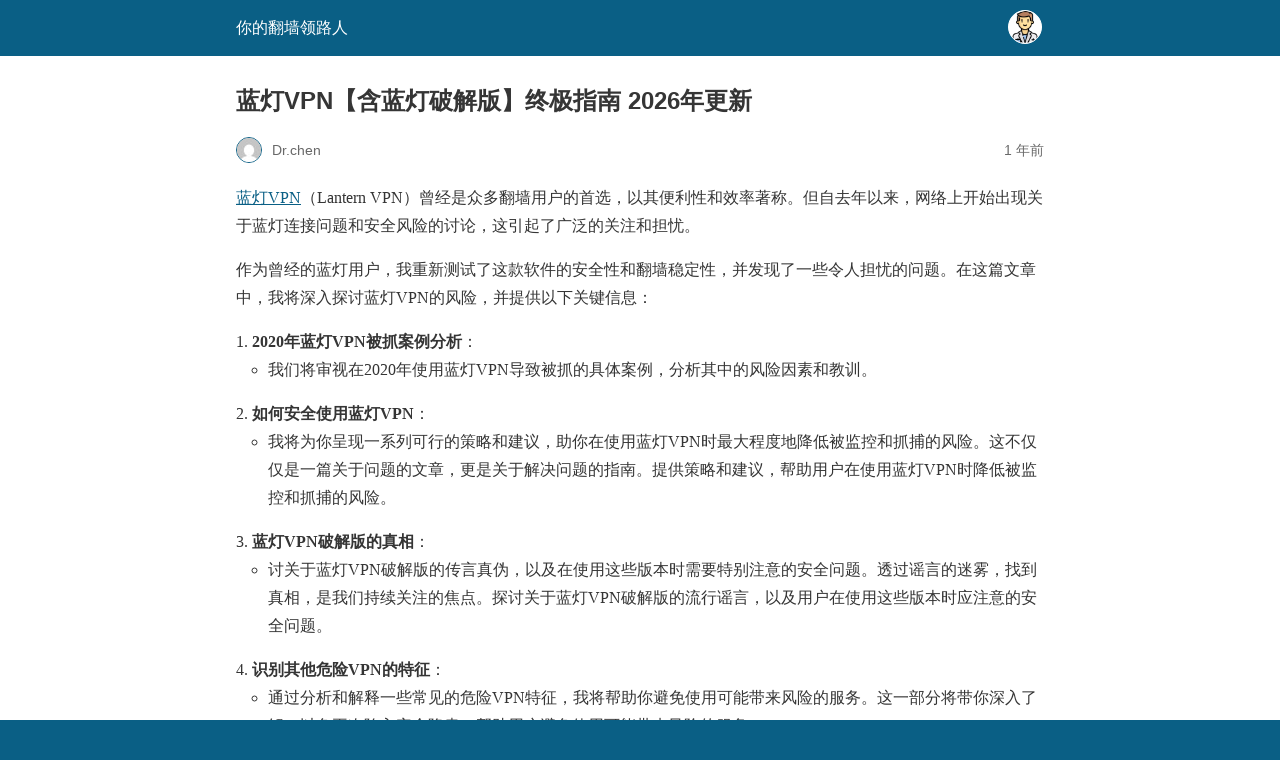

--- FILE ---
content_type: text/html; charset=utf-8
request_url: https://dr-wall.com/lanternvpn/?amp=1
body_size: 35310
content:
<!DOCTYPE html>
<html amp lang="zh-Hans" data-amp-auto-lightbox-disable transformed="self;v=1" i-amphtml-layout="" i-amphtml-no-boilerplate="">
<head><meta charset="utf-8"><meta name="viewport" content="width=device-width,minimum-scale=1"><link rel="preconnect" href="https://cdn.ampproject.org"><style amp-runtime="" i-amphtml-version="012512221826001">html{overflow-x:hidden!important}html.i-amphtml-fie{height:100%!important;width:100%!important}html:not([amp4ads]),html:not([amp4ads]) body{height:auto!important}html:not([amp4ads]) body{margin:0!important}body{-webkit-text-size-adjust:100%;-moz-text-size-adjust:100%;-ms-text-size-adjust:100%;text-size-adjust:100%}html.i-amphtml-singledoc.i-amphtml-embedded{-ms-touch-action:pan-y pinch-zoom;touch-action:pan-y pinch-zoom}html.i-amphtml-fie>body,html.i-amphtml-singledoc>body{overflow:visible!important}html.i-amphtml-fie:not(.i-amphtml-inabox)>body,html.i-amphtml-singledoc:not(.i-amphtml-inabox)>body{position:relative!important}html.i-amphtml-ios-embed-legacy>body{overflow-x:hidden!important;overflow-y:auto!important;position:absolute!important}html.i-amphtml-ios-embed{overflow-y:auto!important;position:static}#i-amphtml-wrapper{overflow-x:hidden!important;overflow-y:auto!important;position:absolute!important;top:0!important;left:0!important;right:0!important;bottom:0!important;margin:0!important;display:block!important}html.i-amphtml-ios-embed.i-amphtml-ios-overscroll,html.i-amphtml-ios-embed.i-amphtml-ios-overscroll>#i-amphtml-wrapper{-webkit-overflow-scrolling:touch!important}#i-amphtml-wrapper>body{position:relative!important;border-top:1px solid transparent!important}#i-amphtml-wrapper+body{visibility:visible}#i-amphtml-wrapper+body .i-amphtml-lightbox-element,#i-amphtml-wrapper+body[i-amphtml-lightbox]{visibility:hidden}#i-amphtml-wrapper+body[i-amphtml-lightbox] .i-amphtml-lightbox-element{visibility:visible}#i-amphtml-wrapper.i-amphtml-scroll-disabled,.i-amphtml-scroll-disabled{overflow-x:hidden!important;overflow-y:hidden!important}amp-instagram{padding:54px 0px 0px!important;background-color:#fff}amp-iframe iframe{box-sizing:border-box!important}[amp-access][amp-access-hide]{display:none}[subscriptions-dialog],body:not(.i-amphtml-subs-ready) [subscriptions-action],body:not(.i-amphtml-subs-ready) [subscriptions-section]{display:none!important}amp-experiment,amp-live-list>[update]{display:none}amp-list[resizable-children]>.i-amphtml-loading-container.amp-hidden{display:none!important}amp-list [fetch-error],amp-list[load-more] [load-more-button],amp-list[load-more] [load-more-end],amp-list[load-more] [load-more-failed],amp-list[load-more] [load-more-loading]{display:none}amp-list[diffable] div[role=list]{display:block}amp-story-page,amp-story[standalone]{min-height:1px!important;display:block!important;height:100%!important;margin:0!important;padding:0!important;overflow:hidden!important;width:100%!important}amp-story[standalone]{background-color:#000!important;position:relative!important}amp-story-page{background-color:#757575}amp-story .amp-active>div,amp-story .i-amphtml-loader-background{display:none!important}amp-story-page:not(:first-of-type):not([distance]):not([active]){transform:translateY(1000vh)!important}amp-autocomplete{position:relative!important;display:inline-block!important}amp-autocomplete>input,amp-autocomplete>textarea{padding:0.5rem;border:1px solid rgba(0,0,0,.33)}.i-amphtml-autocomplete-results,amp-autocomplete>input,amp-autocomplete>textarea{font-size:1rem;line-height:1.5rem}[amp-fx^=fly-in]{visibility:hidden}amp-script[nodom],amp-script[sandboxed]{position:fixed!important;top:0!important;width:1px!important;height:1px!important;overflow:hidden!important;visibility:hidden}
/*# sourceURL=/css/ampdoc.css*/[hidden]{display:none!important}.i-amphtml-element{display:inline-block}.i-amphtml-blurry-placeholder{transition:opacity 0.3s cubic-bezier(0.0,0.0,0.2,1)!important;pointer-events:none}[layout=nodisplay]:not(.i-amphtml-element){display:none!important}.i-amphtml-layout-fixed,[layout=fixed][width][height]:not(.i-amphtml-layout-fixed){display:inline-block;position:relative}.i-amphtml-layout-responsive,[layout=responsive][width][height]:not(.i-amphtml-layout-responsive),[width][height][heights]:not([layout]):not(.i-amphtml-layout-responsive),[width][height][sizes]:not(img):not([layout]):not(.i-amphtml-layout-responsive){display:block;position:relative}.i-amphtml-layout-intrinsic,[layout=intrinsic][width][height]:not(.i-amphtml-layout-intrinsic){display:inline-block;position:relative;max-width:100%}.i-amphtml-layout-intrinsic .i-amphtml-sizer{max-width:100%}.i-amphtml-intrinsic-sizer{max-width:100%;display:block!important}.i-amphtml-layout-container,.i-amphtml-layout-fixed-height,[layout=container],[layout=fixed-height][height]:not(.i-amphtml-layout-fixed-height){display:block;position:relative}.i-amphtml-layout-fill,.i-amphtml-layout-fill.i-amphtml-notbuilt,[layout=fill]:not(.i-amphtml-layout-fill),body noscript>*{display:block;overflow:hidden!important;position:absolute;top:0;left:0;bottom:0;right:0}body noscript>*{position:absolute!important;width:100%;height:100%;z-index:2}body noscript{display:inline!important}.i-amphtml-layout-flex-item,[layout=flex-item]:not(.i-amphtml-layout-flex-item){display:block;position:relative;-ms-flex:1 1 auto;flex:1 1 auto}.i-amphtml-layout-fluid{position:relative}.i-amphtml-layout-size-defined{overflow:hidden!important}.i-amphtml-layout-awaiting-size{position:absolute!important;top:auto!important;bottom:auto!important}i-amphtml-sizer{display:block!important}@supports (aspect-ratio:1/1){i-amphtml-sizer.i-amphtml-disable-ar{display:none!important}}.i-amphtml-blurry-placeholder,.i-amphtml-fill-content{display:block;height:0;max-height:100%;max-width:100%;min-height:100%;min-width:100%;width:0;margin:auto}.i-amphtml-layout-size-defined .i-amphtml-fill-content{position:absolute;top:0;left:0;bottom:0;right:0}.i-amphtml-replaced-content,.i-amphtml-screen-reader{padding:0!important;border:none!important}.i-amphtml-screen-reader{position:fixed!important;top:0px!important;left:0px!important;width:4px!important;height:4px!important;opacity:0!important;overflow:hidden!important;margin:0!important;display:block!important;visibility:visible!important}.i-amphtml-screen-reader~.i-amphtml-screen-reader{left:8px!important}.i-amphtml-screen-reader~.i-amphtml-screen-reader~.i-amphtml-screen-reader{left:12px!important}.i-amphtml-screen-reader~.i-amphtml-screen-reader~.i-amphtml-screen-reader~.i-amphtml-screen-reader{left:16px!important}.i-amphtml-unresolved{position:relative;overflow:hidden!important}.i-amphtml-select-disabled{-webkit-user-select:none!important;-ms-user-select:none!important;user-select:none!important}.i-amphtml-notbuilt,[layout]:not(.i-amphtml-element),[width][height][heights]:not([layout]):not(.i-amphtml-element),[width][height][sizes]:not(img):not([layout]):not(.i-amphtml-element){position:relative;overflow:hidden!important;color:transparent!important}.i-amphtml-notbuilt:not(.i-amphtml-layout-container)>*,[layout]:not([layout=container]):not(.i-amphtml-element)>*,[width][height][heights]:not([layout]):not(.i-amphtml-element)>*,[width][height][sizes]:not([layout]):not(.i-amphtml-element)>*{display:none}amp-img:not(.i-amphtml-element)[i-amphtml-ssr]>img.i-amphtml-fill-content{display:block}.i-amphtml-notbuilt:not(.i-amphtml-layout-container),[layout]:not([layout=container]):not(.i-amphtml-element),[width][height][heights]:not([layout]):not(.i-amphtml-element),[width][height][sizes]:not(img):not([layout]):not(.i-amphtml-element){color:transparent!important;line-height:0!important}.i-amphtml-ghost{visibility:hidden!important}.i-amphtml-element>[placeholder],[layout]:not(.i-amphtml-element)>[placeholder],[width][height][heights]:not([layout]):not(.i-amphtml-element)>[placeholder],[width][height][sizes]:not([layout]):not(.i-amphtml-element)>[placeholder]{display:block;line-height:normal}.i-amphtml-element>[placeholder].amp-hidden,.i-amphtml-element>[placeholder].hidden{visibility:hidden}.i-amphtml-element:not(.amp-notsupported)>[fallback],.i-amphtml-layout-container>[placeholder].amp-hidden,.i-amphtml-layout-container>[placeholder].hidden{display:none}.i-amphtml-layout-size-defined>[fallback],.i-amphtml-layout-size-defined>[placeholder]{position:absolute!important;top:0!important;left:0!important;right:0!important;bottom:0!important;z-index:1}amp-img[i-amphtml-ssr]:not(.i-amphtml-element)>[placeholder]{z-index:auto}.i-amphtml-notbuilt>[placeholder]{display:block!important}.i-amphtml-hidden-by-media-query{display:none!important}.i-amphtml-element-error{background:red!important;color:#fff!important;position:relative!important}.i-amphtml-element-error:before{content:attr(error-message)}i-amp-scroll-container,i-amphtml-scroll-container{position:absolute;top:0;left:0;right:0;bottom:0;display:block}i-amp-scroll-container.amp-active,i-amphtml-scroll-container.amp-active{overflow:auto;-webkit-overflow-scrolling:touch}.i-amphtml-loading-container{display:block!important;pointer-events:none;z-index:1}.i-amphtml-notbuilt>.i-amphtml-loading-container{display:block!important}.i-amphtml-loading-container.amp-hidden{visibility:hidden}.i-amphtml-element>[overflow]{cursor:pointer;position:relative;z-index:2;visibility:hidden;display:initial;line-height:normal}.i-amphtml-layout-size-defined>[overflow]{position:absolute}.i-amphtml-element>[overflow].amp-visible{visibility:visible}template{display:none!important}.amp-border-box,.amp-border-box *,.amp-border-box :after,.amp-border-box :before{box-sizing:border-box}amp-pixel{display:none!important}amp-analytics,amp-auto-ads,amp-story-auto-ads{position:fixed!important;top:0!important;width:1px!important;height:1px!important;overflow:hidden!important;visibility:hidden}amp-story{visibility:hidden!important}html.i-amphtml-fie>amp-analytics{position:initial!important}[visible-when-invalid]:not(.visible),form [submit-error],form [submit-success],form [submitting]{display:none}amp-accordion{display:block!important}@media (min-width:1px){:where(amp-accordion>section)>:first-child{margin:0;background-color:#efefef;padding-right:20px;border:1px solid #dfdfdf}:where(amp-accordion>section)>:last-child{margin:0}}amp-accordion>section{float:none!important}amp-accordion>section>*{float:none!important;display:block!important;overflow:hidden!important;position:relative!important}amp-accordion,amp-accordion>section{margin:0}amp-accordion:not(.i-amphtml-built)>section>:last-child{display:none!important}amp-accordion:not(.i-amphtml-built)>section[expanded]>:last-child{display:block!important}
/*# sourceURL=/css/ampshared.css*/</style><meta name="amp-to-amp-navigation" content="AMP-Redirect-To; AMP.navigateTo"><meta name="robots" content="max-image-preview:large"><meta name="generator" content="AMP Plugin v2.5.5; mode=reader; theme=legacy"><meta name="generator" content="WordPress 6.9"><meta name="description" content="蓝灯VPN（英文名Lantern VPN）在过去一直是翻墙软件的选择之一，然而再度测试蓝灯的安全性与翻墙稳定性之后发现该软件非常危险，我将在本文提供以下资讯：使用蓝灯VPN 被抓的案例分析，如何避免使用蓝灯VPN 被抓？关于蓝灯VPN 破解版的谣言，市场上有哪些蓝灯VPN 的替代品。"><meta name="robots" content="max-image-preview:large"><meta name="author" content="Dr.chen"><meta name="generator" content="All in One SEO (AIOSEO) 4.9.3"><meta property="og:locale" content="zh_CN"><meta property="og:site_name" content="你的翻墙领路人 -"><meta property="og:type" content="article"><meta property="og:title" content="蓝灯VPN【含蓝灯破解版】终极指南 2026年更新 - 你的翻墙领路人"><meta property="og:description" content="蓝灯VPN（英文名Lantern VPN）在过去一直是翻墙软件的选择之一，然而再度测试蓝灯的安全性与翻墙稳定性之后发现该软件非常危险，我将在本文提供以下资讯：使用蓝灯VPN 被抓的案例分析，如何避免使用蓝灯VPN 被抓？关于蓝灯VPN 破解版的谣言，市场上有哪些蓝灯VPN 的替代品。"><meta property="og:url" content="https://dr-wall.com/lanternvpn/"><meta property="og:image" content="https://a4t6f4n8.delivery.rocketcdn.me/wp-content/uploads/2021/06/cropped-cropped-墙博士_logo_retina.png"><meta property="og:image:secure_url" content="https://a4t6f4n8.delivery.rocketcdn.me/wp-content/uploads/2021/06/cropped-cropped-墙博士_logo_retina.png"><meta property="article:published_time" content="2026-01-27T03:00:50+00:00"><meta property="article:modified_time" content="2026-01-27T03:00:50+00:00"><meta name="twitter:card" content="summary"><meta name="twitter:title" content="蓝灯VPN【含蓝灯破解版】终极指南 2026年更新 - 你的翻墙领路人"><meta name="twitter:description" content="蓝灯VPN（英文名Lantern VPN）在过去一直是翻墙软件的选择之一，然而再度测试蓝灯的安全性与翻墙稳定性之后发现该软件非常危险，我将在本文提供以下资讯：使用蓝灯VPN 被抓的案例分析，如何避免使用蓝灯VPN 被抓？关于蓝灯VPN 破解版的谣言，市场上有哪些蓝灯VPN 的替代品。"><meta name="twitter:image" content="https://a4t6f4n8.delivery.rocketcdn.me/wp-content/uploads/2021/06/cropped-cropped-墙博士_logo_retina.png"><script async="" src="https://cdn.ampproject.org/v0.mjs" type="module" crossorigin="anonymous"></script><script async nomodule src="https://cdn.ampproject.org/v0.js" crossorigin="anonymous"></script><style amp-custom="">:root .has-accent-color{color:var(--accent)}#amp-mobile-version-switcher{left:0;position:absolute;width:100%;z-index:100}#amp-mobile-version-switcher>a{background-color:#444;border:0;color:#eaeaea;display:block;font-family:-apple-system,BlinkMacSystemFont,Segoe UI,Roboto,Oxygen-Sans,Ubuntu,Cantarell,Helvetica Neue,sans-serif;font-size:16px;font-weight:600;padding:15px 0;text-align:center;-webkit-text-decoration:none;text-decoration:none}#amp-mobile-version-switcher>a:active,#amp-mobile-version-switcher>a:focus,#amp-mobile-version-switcher>a:hover{-webkit-text-decoration:underline;text-decoration:underline}:root :where(p.has-background){padding:1.25em 2.375em}:where(p.has-text-color:not(.has-link-color)) a{color:inherit}ol,ul{box-sizing:border-box}:root :where(.wp-block-list.has-background){padding:1.25em 2.375em}.wp-block-separator{border:none;border-top:2px solid}:root :where(.wp-block-separator.is-style-dots){height:auto;line-height:1;text-align:center}:root :where(.wp-block-separator.is-style-dots):before{color:currentColor;content:"···";font-family:serif;font-size:1.5em;letter-spacing:2em;padding-left:2em}h1:where(.wp-block-heading).has-background,h2:where(.wp-block-heading).has-background,h3:where(.wp-block-heading).has-background,h4:where(.wp-block-heading).has-background,h5:where(.wp-block-heading).has-background{padding:1.25em 2.375em}.wp-block-image>a,.wp-block-image>figure>a{display:inline-block}.wp-block-image amp-img{box-sizing:border-box;height:auto;max-width:100%;vertical-align:bottom}.wp-block-image[data-amp-original-style*=border-radius] amp-img,.wp-block-image[data-amp-original-style*=border-radius]>a{border-radius:inherit}.wp-block-image.aligncenter{text-align:center}.wp-block-image.alignwide>a{width:100%}.wp-block-image.alignwide amp-img{height:auto;width:100%}.wp-block-image .aligncenter,.wp-block-image.aligncenter{display:table}.wp-block-image .aligncenter{margin-left:auto;margin-right:auto}.wp-block-image :where(figcaption){margin-bottom:1em;margin-top:.5em}.wp-block-image figure{margin:0}@keyframes show-content-image{0%{visibility:hidden}99%{visibility:hidden}to{visibility:visible}}@keyframes turn-on-visibility{0%{opacity:0}to{opacity:1}}@keyframes turn-off-visibility{0%{opacity:1;visibility:visible}99%{opacity:0;visibility:visible}to{opacity:0;visibility:hidden}}@keyframes lightbox-zoom-in{0%{transform:translate(calc(( -100vw + var(--wp--lightbox-scrollbar-width) ) / 2 + var(--wp--lightbox-initial-left-position)),calc(-50vh + var(--wp--lightbox-initial-top-position))) scale(var(--wp--lightbox-scale))}to{transform:translate(-50%,-50%) scale(1)}}@keyframes lightbox-zoom-out{0%{transform:translate(-50%,-50%) scale(1);visibility:visible}99%{visibility:visible}to{transform:translate(calc(( -100vw + var(--wp--lightbox-scrollbar-width) ) / 2 + var(--wp--lightbox-initial-left-position)),calc(-50vh + var(--wp--lightbox-initial-top-position))) scale(var(--wp--lightbox-scale));visibility:hidden}}.wp-block-button__link{align-content:center;box-sizing:border-box;cursor:pointer;display:inline-block;height:100%;text-align:center;word-break:break-word}.wp-block-button__link.aligncenter{text-align:center}:where(.wp-block-button__link){border-radius:9999px;box-shadow:none;padding:calc(.667em + 2px) calc(1.333em + 2px);text-decoration:none}.wp-block-button[data-amp-original-style*=text-decoration] .wp-block-button__link{text-decoration:inherit}:root :where(.wp-block-button .wp-block-button__link.is-style-outline),:root :where(.wp-block-button.is-style-outline>.wp-block-button__link){border:2px solid;padding:.667em 1.333em}:root :where(.wp-block-button .wp-block-button__link.is-style-outline:not(.has-text-color)),:root :where(.wp-block-button.is-style-outline>.wp-block-button__link:not(.has-text-color)){color:currentColor}:root :where(.wp-block-button .wp-block-button__link.is-style-outline:not(.has-background)),:root :where(.wp-block-button.is-style-outline>.wp-block-button__link:not(.has-background)){background-color:initial;background-image:none}.wp-block-buttons{box-sizing:border-box}.wp-block-buttons>.wp-block-button{display:inline-block;margin:0}.wp-block-buttons.is-content-justification-center{justify-content:center}.wp-block-buttons.aligncenter{text-align:center}.wp-block-buttons[data-amp-original-style*=text-decoration] .wp-block-button,.wp-block-buttons[data-amp-original-style*=text-decoration] .wp-block-button__link{text-decoration:inherit}.wp-block-buttons .wp-block-button__link{width:100%}.wp-block-button.aligncenter{text-align:center}.wp-block-spacer{clear:both}.wp-block-table{overflow-x:auto}.wp-block-table table{border-collapse:collapse;width:100%}.wp-block-table td{border:1px solid;padding:.5em}.wp-block-table .has-fixed-layout{table-layout:fixed;width:100%}.wp-block-table .has-fixed-layout td{word-break:break-word}.wp-block-table.aligncenter{display:table;width:auto}.wp-block-table.aligncenter td{word-break:break-word}.wp-block-table table[data-amp-original-style*=border-top-color] tr:first-child,.wp-block-table table[data-amp-original-style*=border-top-color] tr:first-child td,.wp-block-table table[data-amp-original-style*=border-top-color]>*,.wp-block-table table[data-amp-original-style*=border-top-color]>* td{border-top-color:inherit}.wp-block-table table[data-amp-original-style*=border-top-color] tr:not(:first-child){border-top-color:initial}.wp-block-table table[data-amp-original-style*=border-right-color] td:last-child,.wp-block-table table[data-amp-original-style*=border-right-color] tr,.wp-block-table table[data-amp-original-style*=border-right-color]>*{border-right-color:inherit}.wp-block-table table[data-amp-original-style*=border-bottom-color] tr:last-child,.wp-block-table table[data-amp-original-style*=border-bottom-color] tr:last-child td,.wp-block-table table[data-amp-original-style*=border-bottom-color]>*,.wp-block-table table[data-amp-original-style*=border-bottom-color]>* td{border-bottom-color:inherit}.wp-block-table table[data-amp-original-style*=border-bottom-color] tr:not(:last-child){border-bottom-color:initial}.wp-block-table table[data-amp-original-style*=border-left-color] td:first-child,.wp-block-table table[data-amp-original-style*=border-left-color] tr,.wp-block-table table[data-amp-original-style*=border-left-color]>*{border-left-color:inherit}.wp-block-table table[data-amp-original-style*=border-style] td,.wp-block-table table[data-amp-original-style*=border-style] tr,.wp-block-table table[data-amp-original-style*=border-style]>*{border-style:inherit}.wp-block-table table[data-amp-original-style*=border-width] td,.wp-block-table table[data-amp-original-style*=border-width] tr,.wp-block-table table[data-amp-original-style*=border-width]>*{border-style:inherit;border-width:inherit}:root{--wp-block-synced-color:#7a00df;--wp-block-synced-color--rgb:122,0,223;--wp-bound-block-color:var(--wp-block-synced-color);--wp-editor-canvas-background:#ddd;--wp-admin-theme-color:#007cba;--wp-admin-theme-color--rgb:0,124,186;--wp-admin-theme-color-darker-10:#006ba1;--wp-admin-theme-color-darker-10--rgb:0,107,160.5;--wp-admin-theme-color-darker-20:#005a87;--wp-admin-theme-color-darker-20--rgb:0,90,135;--wp-admin-border-width-focus:2px}@media (min-resolution:192dpi){:root{--wp-admin-border-width-focus:1.5px}}.wp-element-button{cursor:pointer}:root{--wp--preset--font-size--normal:16px;--wp--preset--font-size--huge:42px}.has-text-align-center{text-align:center}.aligncenter{clear:both}html :where(.has-border-color){border-style:solid}html :where([data-amp-original-style*=border-top-color]){border-top-style:solid}html :where([data-amp-original-style*=border-right-color]){border-right-style:solid}html :where([data-amp-original-style*=border-bottom-color]){border-bottom-style:solid}html :where([data-amp-original-style*=border-left-color]){border-left-style:solid}html :where([data-amp-original-style*=border-width]){border-style:solid}html :where([data-amp-original-style*=border-top-width]){border-top-style:solid}html :where([data-amp-original-style*=border-right-width]){border-right-style:solid}html :where([data-amp-original-style*=border-bottom-width]){border-bottom-style:solid}html :where([data-amp-original-style*=border-left-width]){border-left-style:solid}html :where(amp-img[class*=wp-image-]),html :where(amp-anim[class*=wp-image-]){height:auto;max-width:100%}:where(figure){margin:0 0 1em}html :where(.is-position-sticky){--wp-admin--admin-bar--position-offset:var(--wp-admin--admin-bar--height,0px)}@media screen and (max-width:600px){html :where(.is-position-sticky){--wp-admin--admin-bar--position-offset:0px}}.wp-block-button__link{color:#fff;background-color:#32373c;border-radius:9999px;box-shadow:none;text-decoration:none;padding:calc(.667em + 2px) calc(1.333em + 2px);font-size:1.125em}amp-img.amp-wp-enforced-sizes{object-fit:contain}amp-img img,amp-img noscript{image-rendering:inherit;object-fit:inherit;object-position:inherit}.aligncenter,.alignwide{margin-top:1em;margin-right:auto;margin-bottom:1em;margin-left:auto}.aligncenter{display:block;text-align:center;margin-left:auto;margin-right:auto}.alignwide{width:100%}@media (min-width: 792px){.alignwide{width:calc(100vw - 48px);max-width:calc(100vw - 48px);margin-left:calc(50% - 50vw + 24px);margin-right:calc(50% - 50vw + 24px)}}@media (min-width: 1792px){.alignwide{width:calc(1792px - 48px);max-width:calc(1792px - 48px);margin-left:calc(calc(50% - 1792px / 2) + 24px);margin-right:calc(calc(50% - 1792px / 2) + 24px)}}.amp-wp-enforced-sizes{max-width:100%;margin:0 auto}.amp-wp-article-content > p.has-background{margin-left:-2.375em;margin-right:-2.375em;margin-block-start:0;margin-block-end:16px}html{background:#0a5f85}body{background:#fff;color:#353535;font-family:Georgia,"Times New Roman",Times,Serif;font-weight:300;line-height:1.75}p,ol,ul,figure{margin:0 0 1em;padding:0}a,a:visited{color:#0a5f85}a:hover,a:active,a:focus{color:#353535}.amp-wp-meta,.amp-wp-header div,.amp-wp-title,.amp-wp-tax-category,.amp-wp-comments-link,.amp-wp-footer p,.back-to-top{font-family:-apple-system,BlinkMacSystemFont,"Segoe UI","Roboto","Oxygen-Sans","Ubuntu","Cantarell","Helvetica Neue",sans-serif}.amp-wp-header{background-color:#0a5f85}.amp-wp-header div{color:#fff;font-size:1em;font-weight:400;margin:0 auto;max-width:calc(840px - 32px);padding:.875em 16px;position:relative}.amp-wp-header a{color:#fff;text-decoration:none}.amp-wp-header .amp-wp-site-icon{background-color:#fff;border:1px solid #fff;border-radius:50%;position:absolute;right:18px;top:10px}.amp-wp-article{color:#353535;font-weight:400;margin:1.5em auto;max-width:840px;overflow-wrap:break-word;word-wrap:break-word}.amp-wp-article-header{align-items:center;align-content:stretch;display:flex;flex-wrap:wrap;justify-content:space-between;margin:1.5em 16px 0}.amp-wp-title{color:#353535;display:block;flex:1 0 100%;font-weight:900;margin:0 0 .625em;width:100%}.amp-wp-meta{color:#696969;display:inline-block;flex:2 1 50%;font-size:.875em;line-height:1.5em;margin:0 0 1.5em;padding:0}.amp-wp-article-header .amp-wp-meta:last-of-type{text-align:right}.amp-wp-article-header .amp-wp-meta:first-of-type{text-align:left}.amp-wp-byline amp-img,.amp-wp-byline .amp-wp-author{display:inline-block;vertical-align:middle}.amp-wp-byline amp-img{border:1px solid #0a5f85;border-radius:50%;position:relative;margin-right:6px}.amp-wp-posted-on{text-align:right}.amp-wp-article-content{margin:0 16px}.amp-wp-article-content ul,.amp-wp-article-content ol{margin-left:1em}.amp-wp-article-content amp-img{margin:0 auto}.alignwide{clear:both}.amp-wp-article-footer .amp-wp-meta{display:block}.amp-wp-tax-category{color:#696969;font-size:.875em;line-height:1.5em;margin:1.5em 16px}.amp-wp-comments-link{color:#696969;font-size:.875em;line-height:1.5em;text-align:center;margin:2.25em 0 1.5em}.amp-wp-comments-link a{border-style:solid;border-color:#c2c2c2;border-width:1px 1px 2px;border-radius:4px;background-color:transparent;color:#0a5f85;cursor:pointer;display:block;font-size:14px;font-weight:600;line-height:18px;margin:0 auto;max-width:200px;padding:11px 16px;text-decoration:none;width:50%;-webkit-transition:background-color .2s ease;transition:background-color .2s ease}.amp-wp-footer{border-top:1px solid #c2c2c2;margin:calc(1.5em - 1px) 0 0}.amp-wp-footer div{margin:0 auto;max-width:calc(840px - 32px);padding:1.25em 16px 1.25em;position:relative}.amp-wp-footer h2{font-size:1em;line-height:1.375em;margin:0 0 .5em}.amp-wp-footer p{color:#696969;font-size:.8em;line-height:1.5em;margin:0 85px 0 0}.amp-wp-footer a{text-decoration:none}.back-to-top{bottom:1.275em;font-size:.8em;font-weight:600;line-height:2em;position:absolute;right:16px}.amp-wp-3978564:not(#_#_#_#_#_){color:#137fc6}.amp-wp-fd54f01:not(#_#_#_#_#_){aspect-ratio:1.2604148466166;width:346px;height:auto}.amp-wp-0b03510:not(#_#_#_#_#_){aspect-ratio:1.2657647328594;width:345px;height:auto}.amp-wp-f779c64:not(#_#_#_#_#_){aspect-ratio:1.2533805837918;width:405px;height:auto}.amp-wp-b9ff2d8:not(#_#_#_#_#_){width:500px;height:auto}.amp-wp-2896ae8:not(#_#_#_#_#_){width:384px;height:auto}.amp-wp-79393c5:not(#_#_#_#_#_){height:15px}.amp-wp-2d610bd:not(#_#_#_#_#_){color:#f505da}.amp-wp-01afdf9:not(#_#_#_#_#_){width:384px;height:345px}.amp-wp-1f7feff:not(#_#_#_#_#_){width:512px;height:180px}.amp-wp-ca5c4d4:not(#_#_#_#_#_){width:500px;height:250px}.amp-wp-a0ff8d1:not(#_#_#_#_#_){color:#ee0202}.amp-wp-d5f5717:not(#_#_#_#_#_){width:384px;height:192px}.amp-wp-57914f5:not(#_#_#_#_#_){width:576px;height:256px}.amp-wp-7a1f529:not(#_#_#_#_#_){width:768px;height:341px}.amp-wp-d8ebd1c:not(#_#_#_#_#_){color:#bf1fa2}.amp-wp-5da9ae5:not(#_#_#_#_#_){width:512px;height:282px}.amp-wp-938bb1a:not(#_#_#_#_#_){width:356px;height:225px}.amp-wp-5b3930b:not(#_#_#_#_#_){color:#808080;text-decoration:underline}.amp-wp-21fad78:not(#_#_#_#_#_){width:512px;height:220px}.amp-wp-b5b8159:not(#_#_#_#_#_){color:#bf1fb2}.amp-wp-df9ae96:not(#_#_#_#_#_){width:384px;height:183px}.amp-wp-1e1bde7:not(#_#_#_#_#_){width:665px;height:auto}.amp-wp-d44e207:not(#_#_#_#_#_){color:#bf1fad}.amp-wp-7402c27:not(#_#_#_#_#_){aspect-ratio:1.6757679180887;width:830px;height:auto}.amp-wp-4a9c497:not(#_#_#_#_#_){color:#b11fbf}.amp-wp-5a11962:not(#_#_#_#_#_){width:716px;height:auto}.amp-wp-12b6a7f:not(#_#_#_#_#_){color:#bf1fb8}.amp-wp-5c6116d:not(#_#_#_#_#_){width:906px;height:auto}.amp-wp-2eeabf3:not(#_#_#_#_#_){color:#991f98}.amp-wp-9ed5eb1:not(#_#_#_#_#_){width:704px;height:auto}

/*# sourceURL=amp-custom.css */</style><script type="application/ld+json">{"@context":"https://schema.org","@type":"WebSite","name":"你的翻墙领路人","url":"https://dr-wall.com","potentialAction":[{"@type":"SearchAction","target":"https://dr-wall.com/?s={search_term_string}","query-input":"required name=search_term_string"}]}</script><script type="application/ld+json">{"@context":"https://schema.org","@type":"BreadcrumbList","itemListElement":[{"@type":"ListItem","position":1,"item":{"@id":"https://dr-wall.com/","name":"Home"}},{"@type":"ListItem","position":2,"item":{"@id":"https://dr-wall.com/lanternvpn/","name":"蓝灯VPN【含蓝灯破解版】终极指南 2026年更新"}}]}</script><link rel="canonical" href="https://dr-wall.com/lanternvpn/"><title>蓝灯VPN【含蓝灯破解版】终极指南 2026年更新 - 你的翻墙领路人</title><script type="application/ld+json" class="aioseo-schema">{"@context":"https://schema.org","@graph":[{"@type":"BlogPosting","@id":"https://dr-wall.com/lanternvpn/#blogposting","name":"蓝灯VPN【含蓝灯破解版】终极指南 2026年更新 - 你的翻墙领路人","headline":"蓝灯VPN【含蓝灯破解版】终极指南 2026年更新","author":{"@id":"https://dr-wall.com/author/dr-chen/#author"},"publisher":{"@id":"https://dr-wall.com/#organization"},"image":{"@type":"ImageObject","url":"https://dr-wall.com/wp-content/uploads/2021/01/lanternvpn_ip-copy-1.png","@id":"https://dr-wall.com/lanternvpn/#articleImage","width":1600,"height":900,"caption":"蓝灯VPN 中国 泄露用户IP"},"datePublished":"2026-01-27T11:00:50+08:00","dateModified":"2026-01-27T11:00:50+08:00","inLanguage":"zh-CN","commentCount":2,"mainEntityOfPage":{"@id":"https://dr-wall.com/lanternvpn/#webpage"},"isPartOf":{"@id":"https://dr-wall.com/lanternvpn/#webpage"},"articleSection":"中囯VPN评测, 中文 (中国)"},{"@type":"BreadcrumbList","@id":"https://dr-wall.com/lanternvpn/#breadcrumblist","itemListElement":[{"@type":"ListItem","@id":"https://dr-wall.com#listItem","position":1,"name":"Home","item":"https://dr-wall.com","nextItem":{"@type":"ListItem","@id":"https://dr-wall.com/category/%e4%b8%ad%e5%9b%afvpn%e8%af%84%e6%b5%8b/#listItem","name":"中囯VPN评测"}},{"@type":"ListItem","@id":"https://dr-wall.com/category/%e4%b8%ad%e5%9b%afvpn%e8%af%84%e6%b5%8b/#listItem","position":2,"name":"中囯VPN评测","item":"https://dr-wall.com/category/%e4%b8%ad%e5%9b%afvpn%e8%af%84%e6%b5%8b/","nextItem":{"@type":"ListItem","@id":"https://dr-wall.com/lanternvpn/#listItem","name":"蓝灯VPN【含蓝灯破解版】终极指南 2026年更新"},"previousItem":{"@type":"ListItem","@id":"https://dr-wall.com#listItem","name":"Home"}},{"@type":"ListItem","@id":"https://dr-wall.com/lanternvpn/#listItem","position":3,"name":"蓝灯VPN【含蓝灯破解版】终极指南 2026年更新","previousItem":{"@type":"ListItem","@id":"https://dr-wall.com/category/%e4%b8%ad%e5%9b%afvpn%e8%af%84%e6%b5%8b/#listItem","name":"中囯VPN评测"}}]},{"@type":"Organization","@id":"https://dr-wall.com/#organization","name":"Dr. wall 墙博士","url":"https://dr-wall.com/","logo":{"@type":"ImageObject","url":"https://dr-wall.com/wp-content/uploads/2021/06/cropped-cropped-墙博士_logo_retina.png","@id":"https://dr-wall.com/lanternvpn/#organizationLogo","width":360,"height":72,"caption":"墙博士_logo"},"image":{"@id":"https://dr-wall.com/lanternvpn/#organizationLogo"}},{"@type":"Person","@id":"https://dr-wall.com/author/dr-chen/#author","url":"https://dr-wall.com/author/dr-chen/","name":"Dr.chen"},{"@type":"WebPage","@id":"https://dr-wall.com/lanternvpn/#webpage","url":"https://dr-wall.com/lanternvpn/","name":"蓝灯VPN【含蓝灯破解版】终极指南 2026年更新 - 你的翻墙领路人","description":"蓝灯VPN（英文名Lantern VPN）在过去一直是翻墙软件的选择之一，然而再度测试蓝灯的安全性与翻墙稳定性之后发现该软件非常危险，我将在本文提供以下资讯：使用蓝灯VPN 被抓的案例分析，如何避免使用蓝灯VPN 被抓？关于蓝灯VPN 破解版的谣言，市场上有哪些蓝灯VPN 的替代品。","inLanguage":"zh-CN","isPartOf":{"@id":"https://dr-wall.com/#website"},"breadcrumb":{"@id":"https://dr-wall.com/lanternvpn/#breadcrumblist"},"author":{"@id":"https://dr-wall.com/author/dr-chen/#author"},"creator":{"@id":"https://dr-wall.com/author/dr-chen/#author"},"datePublished":"2026-01-27T11:00:50+08:00","dateModified":"2026-01-27T11:00:50+08:00"},{"@type":"WebSite","@id":"https://dr-wall.com/#website","url":"https://dr-wall.com/","name":"Dr.Wall 墙博士","inLanguage":"zh-CN","publisher":{"@id":"https://dr-wall.com/#organization"}}]}</script></head>

<body class="">

<header id="top" class="amp-wp-header">
	<div>
		<a href="https://dr-wall.com/?amp=1">
										<amp-img src="https://a4t6f4n8.delivery.rocketcdn.me/wp-content/uploads/2020/12/cropped-doctor-100x100.png" width="32" height="32" class="amp-wp-site-icon amp-wp-enforced-sizes i-amphtml-layout-intrinsic i-amphtml-layout-size-defined" data-hero-candidate="" alt="站点图标" layout="intrinsic" data-hero i-amphtml-ssr i-amphtml-layout="intrinsic"><i-amphtml-sizer slot="i-amphtml-svc" class="i-amphtml-sizer"><img alt="" aria-hidden="true" class="i-amphtml-intrinsic-sizer" role="presentation" src="[data-uri]"></i-amphtml-sizer><img class="i-amphtml-fill-content i-amphtml-replaced-content" decoding="async" alt="站点图标" src="https://a4t6f4n8.delivery.rocketcdn.me/wp-content/uploads/2020/12/cropped-doctor-100x100.png"></amp-img>
						<span class="amp-site-title">
				你的翻墙领路人			</span>
		</a>
	</div>
</header>

<article class="amp-wp-article">
	<header class="amp-wp-article-header">
		<h1 class="amp-wp-title">蓝灯VPN【含蓝灯破解版】终极指南 2026年更新</h1>
			<div class="amp-wp-meta amp-wp-byline">
					<amp-img src="https://secure.gravatar.com/avatar/5ba0656028d3ef78c6de575a007d0b51d54f54529726efc438b3baf6f26e3cf3?s=72&amp;d=mm&amp;r=g" srcset="
					https://secure.gravatar.com/avatar/5ba0656028d3ef78c6de575a007d0b51d54f54529726efc438b3baf6f26e3cf3?s=24&amp;d=mm&amp;r=g 1x,
					https://secure.gravatar.com/avatar/5ba0656028d3ef78c6de575a007d0b51d54f54529726efc438b3baf6f26e3cf3?s=48&amp;d=mm&amp;r=g 2x,
					https://secure.gravatar.com/avatar/5ba0656028d3ef78c6de575a007d0b51d54f54529726efc438b3baf6f26e3cf3?s=72&amp;d=mm&amp;r=g 3x
				" alt="Dr.chen" width="24" height="24" layout="fixed" class="i-amphtml-layout-fixed i-amphtml-layout-size-defined" style="width:24px;height:24px" i-amphtml-layout="fixed"></amp-img>
				<span class="amp-wp-author author vcard">Dr.chen</span>
	</div>
<div class="amp-wp-meta amp-wp-posted-on">
	<time datetime="2026-01-27T03:00:50+00:00">
		1 年前	</time>
</div>
	</header>

	
	<div class="amp-wp-article-content">
		
<p><a href="https://lantern.io/zh" target="_blank" rel="noopener nofollow" title="蓝灯VPN">蓝灯VPN</a>（Lantern VPN）曾经是众多翻墙用户的首选，以其便利性和效率著称。但自去年以来，网络上开始出现关于蓝灯连接问题和安全风险的讨论，这引起了广泛的关注和担忧。</p>



<p>作为曾经的蓝灯用户，我重新测试了这款软件的安全性和翻墙稳定性，并发现了一些令人担忧的问题。在这篇文章中，我将深入探讨蓝灯VPN的风险，并提供以下关键信息：</p>



<ol class="wp-block-list">
<li><strong>2020年蓝灯VPN被抓案例分析</strong>：
<ul class="wp-block-list">
<li>我们将审视在2020年使用蓝灯VPN导致被抓的具体案例，分析其中的风险因素和教训。</li>
</ul>
</li>



<li><strong>如何安全使用蓝灯VPN</strong>：
<ul class="wp-block-list">
<li>我将为你呈现一系列可行的策略和建议，助你在使用蓝灯VPN时最大程度地降低被监控和抓捕的风险。这不仅仅是一篇关于问题的文章，更是关于解决问题的指南。提供策略和建议，帮助用户在使用蓝灯VPN时降低被监控和抓捕的风险。</li>
</ul>
</li>



<li><strong>蓝灯VPN破解版的真相</strong>：
<ul class="wp-block-list">
<li>讨关于蓝灯VPN破解版的传言真伪，以及在使用这些版本时需要特别注意的安全问题。透过谣言的迷雾，找到真相，是我们持续关注的焦点。探讨关于蓝灯VPN破解版的流行谣言，以及用户在使用这些版本时应注意的安全问题。</li>
</ul>
</li>



<li><strong>识别其他危险VPN的特征</strong>：
<ul class="wp-block-list">
<li>通过分析和解释一些常见的危险VPN特征，我将帮助你避免使用可能带来风险的服务。这一部分将带你深入了解，以免再次陷入安全隐患，帮助用户避免使用可能带来风险的服务。</li>
</ul>
</li>



<li><strong>蓝灯VPN的替代品</strong>：
<ul class="wp-block-list">
<li>除了揭示问题，我还将推荐市场上一些安全可靠的蓝灯VPN替代品，为你提供更多选择。这个章节将为寻找翻墙解决方案的你开启新的可能性。</li>
</ul>
</li>
</ol>



<p>通过这篇文章，我不仅仅提供信息，更是为你打开了一扇通往网络安全的大门。我将持续关注并更新这个话题，确保你始终掌握最新的信息，因为在这充满变数的网络环境中，正确的翻墙策略至关重要。你不仅能感受到文章的深度，更能体验到它持续演进的节奏。</p>



<hr class="wp-block-separator has-alpha-channel-opacity">



<h2 class="wp-block-heading"><span class="ez-toc-section" id="%E5%85%B3%E4%BA%8E%E4%B8%AD%E5%9B%BDVPN%E7%9A%84%E6%9C%80%E6%96%B0%E6%8A%80%E6%9C%AF%E7%A0%94%E7%A9%B6"></span>关于中国VPN的最新技术研究<span class="ez-toc-section-end"></span></h2>



<h3 class="wp-block-heading has-text-color has-link-color wp-elements-3c05cde90ea9c28e0bc0d400068cb506 amp-wp-3978564" data-amp-original-style="color:#137fc6">翻墙VPN速报: 2026 1月26日更新與speedtest测速</h3>



<p class="has-accent-color has-text-color has-link-color wp-elements-ae69120f0cfa1e96f3225af8bf1892dd"><strong>声明：关于StrongVPN 和 Surfshark VPN 跑路</strong></p>



<p class="has-accent-color has-text-color has-link-color wp-elements-95274d792bb2d2f825fefeb7446e590e">我们要严正澄清，StrongVPN 和 Surfshark VPN 并没有跑路，用户完全可以安心使用这两款服务。为了确保透明与可信，我们网站每周都会更新最新的测速图，确保您可以看到准确的性能数据。我们的测速图为用户提供最新信息，帮助您做出更好的选择。</p>



<p>墙博士已经实测超过200种以上VPN，针对墙博士网站推荐的四款VPN几乎每一日都进行速度测试，本网站不含任何跳出广告，我也只有真正能翻墙才会推荐。本网站测速都使用国际公认的<a href="https://www.speedtest.net/" target="_blank" rel="noopener nofollow" title="speedtest">speedtest</a>(<a href="https://www.speedtest.net/">The Global Broadband Speed Test</a>)网站来测速，测速结果如下，目前StrongVPN在中国上海操作翻墙能力最好，次高expressvpn, surfshark，FLOW算便宜又好用。</p>



<p><strong>声明：关于StrongVPN 和 Surfshark VPN 跑路</strong>: speedtest测速 </p>



<figure class="wp-block-image size-large"><amp-img width="1024" height="680" src="https://a4t6f4n8.delivery.rocketcdn.me/wp-content/uploads/2024/05/dr_wall_merged_speed_result-8-1024x680.png" alt="翻墙VPN速报: 2026 1月26日更新與speedtest测速" class="wp-image-12062 amp-wp-enforced-sizes i-amphtml-layout-intrinsic i-amphtml-layout-size-defined" srcset="https://a4t6f4n8.delivery.rocketcdn.me/wp-content/uploads/2024/05/dr_wall_merged_speed_result-8-1024x680.png 1024w, https://a4t6f4n8.delivery.rocketcdn.me/wp-content/uploads/2024/05/dr_wall_merged_speed_result-8-300x199.png 300w, https://a4t6f4n8.delivery.rocketcdn.me/wp-content/uploads/2024/05/dr_wall_merged_speed_result-8-768x510.png 768w, https://a4t6f4n8.delivery.rocketcdn.me/wp-content/uploads/2024/05/dr_wall_merged_speed_result-8.png 1476w" sizes="auto, (max-width: 1024px) 100vw, 1024px" layout="intrinsic" disable-inline-width="" i-amphtml-layout="intrinsic"><i-amphtml-sizer slot="i-amphtml-svc" class="i-amphtml-sizer"><img alt="" aria-hidden="true" class="i-amphtml-intrinsic-sizer" role="presentation" src="[data-uri]"></i-amphtml-sizer><noscript><img loading="lazy" decoding="async" width="1024" height="680" src="https://a4t6f4n8.delivery.rocketcdn.me/wp-content/uploads/2024/05/dr_wall_merged_speed_result-8-1024x680.png" alt="翻墙VPN速报: 2026 1月26日更新與speedtest测速" srcset="https://a4t6f4n8.delivery.rocketcdn.me/wp-content/uploads/2024/05/dr_wall_merged_speed_result-8-1024x680.png 1024w, https://a4t6f4n8.delivery.rocketcdn.me/wp-content/uploads/2024/05/dr_wall_merged_speed_result-8-300x199.png 300w, https://a4t6f4n8.delivery.rocketcdn.me/wp-content/uploads/2024/05/dr_wall_merged_speed_result-8-768x510.png 768w, https://a4t6f4n8.delivery.rocketcdn.me/wp-content/uploads/2024/05/dr_wall_merged_speed_result-8.png 1476w" sizes="auto, (max-width: 1024px) 100vw, 1024px"></noscript></amp-img></figure>



<div class="news-wrapper">
  <h1 class="news-title">2026年1月19日 重大新闻更新</h1>

  <div class="news-item">
    <h3>1. 斯莫特里奇称特朗普的加沙计划“对以色列不利”</h3>        
    <p>以色列极右翼财政部长贝扎雷尔·斯莫特里奇批评美国总统唐纳德· 特朗普的加沙计划。</p>
    <p><a href="https://www.aljazeera.com/video/newsfeed/2026/1/19/smotrich-says-trumps-plan-for-gaza-is-bad-for?traffic_source=rss" target="_blank">閱讀原文</a></p>
  </div>

  <div class="news-item">
    <h3>2. 库尔德人是谁？</h3>
    <p>人们普遍认为库尔德人是世界上最大的无国籍民族。</p>
    <p><a href="https://www.aljazeera.com/news/2026/1/19/who-are-the-kurds-2?traffic_source=rss" target="_blank">閱讀原文</a></p>   
  </div>

  <div class="news-item">
    <h3>3. 在伊朗，美以对混合战争的痴迷得到了充分展示</h3>        
    <p>混合战争策略有助于解释为什么特朗普的战略在战争威胁和虚假和 平提议之间摇摆不定。</p>
    <p><a href="https://www.aljazeera.com/opinions/2026/1/19/in-iran-the-us-israeli-addiction-to-hybrid-warfare-is-on-full-display?traffic_source=rss" target="_blank">閱讀原文</a></p>
  </div>

  <div class="news-item">
    <h3>4. 援助组织警告也门面临2022年以来最严重的粮食危机</h3>    
    <p>援助削减、冲突和经济崩溃将导致数百万也门人在 2026 年陷入严 重饥饿。</p>
    <p><a href="https://www.aljazeera.com/news/2026/1/19/yemen-faces-worst-food-crisis-since-2022-aid-group-warns?traffic_source=rss" target="_blank">閱讀原文</a></p>
  </div>

  <div class="news-item">
    <h3>5. 凯尔·斯塔默表示，特朗普对格陵兰岛征收的关税“完全错误”</h3>
    <p>凯尔·斯塔默表示，唐纳德·特朗普威胁对格陵兰岛的盟友征收关税 是“完全错误的”。</p>
    <p><a href="https://www.aljazeera.com/video/newsfeed/2026/1/19/keir-starmer-says-trumps-tariffs-over-greenland-are-completely?traffic_source=rss" target="_blank">閱讀原文</a></p>
  </div>

  <div class="news-item">
    <h3>6. 尽管乌克兰战争愈演愈烈，特朗普仍要求普京加入加沙“和平委员会”</h3>
    <p>克里姆林宫表示正在寻求“澄清所有细微差别”。来自华盛顿的提议 。</p>
    <p><a href="https://www.aljazeera.com/news/2026/1/19/trump-asks-putin-to-join-gaza-board-of-peace-even-as-ukraine-war-rages?traffic_source=rss" target="_blank">閱讀原文</a></p>
  </div>

  <div class="news-item">
    <h3>7. 国际米兰 vs 阿森纳：欧洲冠军联赛 – 球队新闻、首发、阵容</h3>
    <p>领头羊阿森纳渴望在周二的欧洲冠军联赛联赛阶段对阵国际米兰时 重回胜利之路。</p>
    <p><a href="https://www.aljazeera.com/sports/2026/1/19/inter-milan-vs-arsenal-uefa-champions-league-team-news-start-lineups?traffic_source=rss" target="_blank">閱讀原文</a></p>
  </div>

  <div class="news-item">
    <h3>8. 阿富汗内政部称喀布尔爆炸造成多人死亡</h3>
    <p>爆炸发生在 Shahr-e-Naw 街区，该地区被认为是喀布尔最安全的地区之一。</p>
    <p><a href="https://www.aljazeera.com/news/2026/1/19/several-killed-in-kabul-blast-afghan-taliban-interior-ministry-says?traffic_source=rss" target="_blank">閱讀原文</a></p>
  </div>

  <div class="news-item">
    <h3>9. 英国现在愿意破坏英国机构来保护以色列</h3>
    <p>英国球迷经常被禁赛，但没有丑闻。为什么以色列球迷不能呢？</p>
    <p><a href="https://www.aljazeera.com/opinions/2026/1/19/the-uk-is-now-willing-to-undermine-british-institutions-to-protect-israel?traffic_source=rss" target="_blank">閱讀原文</a></p>
  </div>

  <div class="news-item">
    <h3>10. 以色列对被占领的约旦河西岸希伯伦发动“大规模”军事袭击</h3>
    <p>陆军部署装甲车并在该市实施宵禁，关闭街区。</p>
    <p><a href="https://www.aljazeera.com/news/2026/1/19/israel-launches-large-scale-military-raid-in-occupied-west-banks-hebron?traffic_source=rss" target="_blank">閱讀原文</a></p>
  </div>
</div>



<h3 class="wp-block-heading has-vivid-red-color has-text-color has-link-color wp-elements-b8798a1cf42ec591e12035608271bf04">近期 <a href="https://tw.news.yahoo.com/%E5%B0%8F%E7%B4%85%E6%9B%B8%E4%B8%8D%E8%83%BD%E7%94%A8%E4%BA%86-%E5%85%A7%E6%94%BF%E9%83%A8%E4%B8%8B%E9%87%8D%E6%89%8B-%E5%81%9C%E6%AD%A2%E8%A7%A3%E6%9E%90-%E9%99%90%E5%88%B6%E6%8E%A5%E5%8F%96-%E9%A6%AC%E5%A3%AB%E5%85%83%E5%96%8A%E8%A9%B1%E5%9C%8B%E4%BA%BA%E5%88%A5%E5%86%8D%E4%B8%8B%E8%BC%89-103653814.html" rel="nofollow" title="小红书">小红书</a> 事件 -有网友说會用VPN继续看</h3>



<p class="has-vivid-red-color has-text-color has-link-color wp-elements-db303b55087b1c2e4668d24e0e94ea0c">内政部宣布自 12 月 4 日起，对拥有逾 300 万台湾用户的「小红书」启动为期一年的「停止解析、限制接取」，原因包括国安局资安检测 15 项全数不合格、小红书涉入 1700 多件诈骗案、造成 2.4 亿元损失，且平台未受我国法律管辖并长期不回应政府要求改善。内政部认定其具高资安风险、属恶意平台，呼吁民众停止下载使用，并希望 Apple、Google 评估下架。未来是否解除限制，将视平台是否愿意配合台湾法规与改善措施而定。</p>



<p class="has-vivid-red-color has-text-color has-link-color wp-elements-41f788faaf261aa3b91cecbabd4913bc">ExpressVPN 一年100美元的价格过高，建议买strongvpn 使用，经由实测，台湾已无法使用小红书</p>



<figure class="wp-block-image size-full is-resized"><amp-img src="https://wallzhihu.com/wp-content/uploads/2024/04/%E8%9E%A2%E5%B9%95%E6%93%B7%E5%8F%96%E7%95%AB%E9%9D%A2-2025-12-05-201531.png" alt="" class="wp-image-16052 amp-wp-enforced-sizes amp-wp-fd54f01 i-amphtml-layout-intrinsic i-amphtml-layout-size-defined" width="789" height="626" layout="intrinsic" data-amp-original-style="aspect-ratio:1.260414846616579;width:346px;height:auto" i-amphtml-layout="intrinsic"><i-amphtml-sizer slot="i-amphtml-svc" class="i-amphtml-sizer"><img alt="" aria-hidden="true" class="i-amphtml-intrinsic-sizer" role="presentation" src="[data-uri]"></i-amphtml-sizer><noscript><img decoding="async" src="https://wallzhihu.com/wp-content/uploads/2024/04/%E8%9E%A2%E5%B9%95%E6%93%B7%E5%8F%96%E7%95%AB%E9%9D%A2-2025-12-05-201531.png" alt="" width="789" height="626"></noscript></amp-img></figure>



<h3 class="wp-block-heading">小红书翻墙教学 小红书VPN教学，经我实测可以使用<a href="https://dr-wall.com/expressvpn/?amp=1" rel="nofollow" title="expressvpn">expressvpn</a>操作来访问。12/5日测试成功。</h3>



<figure class="wp-block-image size-large is-resized"><amp-img src="https://wallzhihu.com/wp-content/uploads/2024/04/%E8%9E%A2%E5%B9%95%E6%93%B7%E5%8F%96%E7%95%AB%E9%9D%A2-2025-12-05-201729-1024x809.png" alt="" class="wp-image-16053 amp-wp-enforced-sizes amp-wp-0b03510 i-amphtml-layout-intrinsic i-amphtml-layout-size-defined" width="1024" height="809" layout="intrinsic" data-amp-original-style="aspect-ratio:1.265764732859436;width:345px;height:auto" i-amphtml-layout="intrinsic"><i-amphtml-sizer slot="i-amphtml-svc" class="i-amphtml-sizer"><img alt="" aria-hidden="true" class="i-amphtml-intrinsic-sizer" role="presentation" src="[data-uri]"></i-amphtml-sizer><noscript><img decoding="async" src="https://wallzhihu.com/wp-content/uploads/2024/04/%E8%9E%A2%E5%B9%95%E6%93%B7%E5%8F%96%E7%95%AB%E9%9D%A2-2025-12-05-201729-1024x809.png" alt="" width="1024" height="809"></noscript></amp-img></figure>



<h3 class="wp-block-heading has-accent-color has-text-color has-link-color wp-elements-18f6af341c34620e5f8d4a10c3cea3fb">或是使用<a href="https://strongtech.org/cn/exclusive/?tr_aid=60d96b5810e50&amp;chan=dr_wall&amp;data1=pc-vpn&amp;data2=table&amp;data1=Sidebar&amp;data2=202107" target="_blank" rel="noopener nofollow" title="/fanqiang-strong">StrongVPN</a>，价格一年50美元以内远低于<a href="https://www.expressvpn.com/top/homepage?xvcid=yKMwqFWTfxyKWsB3AWwmhXdXUkpTrFSDx2jpW80&amp;shareid=&amp;irclickid=yKMwqFWTfxyKWsB3AWwmhXdXUkpTrFSDx2jpW80&amp;irgwc=1&amp;afsrc=1" rel="nofollow" title="ExpressVPN">ExpressVPN</a>。<a href="https://strongtech.org/cn/exclusive/?tr_aid=60d96b5810e50&amp;chan=dr_wall&amp;data1=pc-vpn&amp;data2=table&amp;data1=Sidebar&amp;data2=202107" target="_blank" rel="noopener nofollow" title="/fanqiang-strong">StrongVPN</a>也可以使用小红书，感恩节66%优惠，可参考 <a href="https://strongtech.org/cn/exclusive/?tr_aid=60d96b5810e50&amp;chan=dr_wall&amp;data1=pc-vpn&amp;data2=table&amp;data1=Sidebar&amp;data2=202107" target="_blank" rel="noopener nofollow" title="/fanqiang-strong">StrongVPN</a>安装教学</h3>



<figure class="wp-block-image size-large is-resized"><amp-img src="https://wallzhihu.com/wp-content/uploads/2025/12/%E8%9E%A2%E5%B9%95%E6%93%B7%E5%8F%96%E7%95%AB%E9%9D%A2-2025-12-05-203833-1024x817.png" alt="" class="wp-image-16061 amp-wp-enforced-sizes amp-wp-f779c64 i-amphtml-layout-intrinsic i-amphtml-layout-size-defined" width="1024" height="817" layout="intrinsic" data-amp-original-style="aspect-ratio:1.2533805837918492;width:405px;height:auto" i-amphtml-layout="intrinsic"><i-amphtml-sizer slot="i-amphtml-svc" class="i-amphtml-sizer"><img alt="" aria-hidden="true" class="i-amphtml-intrinsic-sizer" role="presentation" src="[data-uri]"></i-amphtml-sizer><noscript><img decoding="async" src="https://wallzhihu.com/wp-content/uploads/2025/12/%E8%9E%A2%E5%B9%95%E6%93%B7%E5%8F%96%E7%95%AB%E9%9D%A2-2025-12-05-203833-1024x817.png" alt="" width="1024" height="817"></noscript></amp-img></figure>



<p></p>



<hr class="wp-block-separator has-alpha-channel-opacity">



<h2 class="wp-block-heading"><span class="ez-toc-section" id="%E4%BD%BF%E7%94%A8%E8%93%9D%E7%81%AFVPN_%E8%A2%AB%E6%8A%93%E7%9C%9F%E5%AE%9E%E6%A1%88%E4%BE%8B"></span>使用蓝灯VPN 被抓真实案例<span class="ez-toc-section-end"></span></h2>



<p>在2020年的金秋时节，一场数字风暴悄然卷土重来，一名网友因为仅仅浏览维基百科，竟然被公安机关逮捕。让这一切更加匪夷所思的是，这名网友所使用的VPN竟然是备受瞩目的“蓝灯VPN”。 </p>



<p>那一年，蓝灯VPN不幸沦为安全事件的漩涡中心。经过深度调查，惊人的事实浮出水面——该软件存在严重的安全漏洞，导致用户的原始IP地址裸露在网络风暴之中。这个发现如同一声警钟，敲响在每位用户的心头，提醒我们在选择翻墙软件时刻不可掉以轻心。尤其是那些自称“破解版”的蓝灯VPN，其潜在的安全风险更是汹涌而至。</p>



<p>对于那些正在使用蓝灯VPN的用户来说，这不仅是一个警示，更是一个行动的号召。如果一款软件在短短一年内发生了两起由于使用它而导致用户被捕的事件，那么无论它是否免费，都不应再成为我们选择的对象。我们建议，为了您的网络安全和隐私保护，立刻更换一款更为安全可靠的VPN服务，以确保您在互联网的海洋中能够安全航行。</p>



<h5 class="wp-block-heading">・蓝灯VPN泄露用户原始IP</h5>



<figure class="wp-block-image size-large is-resized"><amp-img width="1024" height="576" src="https://a4t6f4n8.delivery.rocketcdn.me/wp-content/uploads/2021/01/lanternvpn_ip-copy-1-1024x576.png" alt="蓝灯VPN 中国 泄露用户IP" class="wp-image-793 amp-wp-enforced-sizes i-amphtml-layout-intrinsic i-amphtml-layout-size-defined" srcset="https://a4t6f4n8.delivery.rocketcdn.me/wp-content/uploads/2021/01/lanternvpn_ip-copy-1-1024x576.png 1024w, https://a4t6f4n8.delivery.rocketcdn.me/wp-content/uploads/2021/01/lanternvpn_ip-copy-1-300x169.png 300w, https://a4t6f4n8.delivery.rocketcdn.me/wp-content/uploads/2021/01/lanternvpn_ip-copy-1-768x432.png 768w, https://a4t6f4n8.delivery.rocketcdn.me/wp-content/uploads/2021/01/lanternvpn_ip-copy-1-1536x864.png 1536w, https://a4t6f4n8.delivery.rocketcdn.me/wp-content/uploads/2021/01/lanternvpn_ip-copy-1.png 1600w" sizes="auto, (max-width: 1024px) 100vw, 1024px" layout="intrinsic" disable-inline-width="" i-amphtml-layout="intrinsic"><i-amphtml-sizer slot="i-amphtml-svc" class="i-amphtml-sizer"><img alt="" aria-hidden="true" class="i-amphtml-intrinsic-sizer" role="presentation" src="[data-uri]"></i-amphtml-sizer><noscript><img loading="lazy" decoding="async" width="1024" height="576" src="https://a4t6f4n8.delivery.rocketcdn.me/wp-content/uploads/2021/01/lanternvpn_ip-copy-1-1024x576.png" alt="蓝灯VPN 中国 泄露用户IP" srcset="https://a4t6f4n8.delivery.rocketcdn.me/wp-content/uploads/2021/01/lanternvpn_ip-copy-1-1024x576.png 1024w, https://a4t6f4n8.delivery.rocketcdn.me/wp-content/uploads/2021/01/lanternvpn_ip-copy-1-300x169.png 300w, https://a4t6f4n8.delivery.rocketcdn.me/wp-content/uploads/2021/01/lanternvpn_ip-copy-1-768x432.png 768w, https://a4t6f4n8.delivery.rocketcdn.me/wp-content/uploads/2021/01/lanternvpn_ip-copy-1-1536x864.png 1536w, https://a4t6f4n8.delivery.rocketcdn.me/wp-content/uploads/2021/01/lanternvpn_ip-copy-1.png 1600w" sizes="auto, (max-width: 1024px) 100vw, 1024px"></noscript></amp-img></figure>



<h5 class="wp-block-heading">曾发生使用蓝灯VPN遭公安逮补</h5>



<figure class="wp-block-image size-full is-resized"><amp-img width="840" height="400" src="https://a4t6f4n8.delivery.rocketcdn.me/wp-content/uploads/2021/01/2_%E8%93%9D%E7%81%AF%E8%A2%AB%E6%8A%93%E6%96%B0%E9%97%BB.png" alt="蓝灯VPN 中国使用遭逮补、蓝灯VPN安全性 有问题" class="wp-image-413 amp-wp-enforced-sizes i-amphtml-layout-intrinsic i-amphtml-layout-size-defined" srcset="https://a4t6f4n8.delivery.rocketcdn.me/wp-content/uploads/2021/01/2_蓝灯被抓新闻.png 840w, https://a4t6f4n8.delivery.rocketcdn.me/wp-content/uploads/2021/01/2_蓝灯被抓新闻-300x143.png 300w, https://a4t6f4n8.delivery.rocketcdn.me/wp-content/uploads/2021/01/2_蓝灯被抓新闻-768x366.png 768w" sizes="auto, (max-width: 840px) 100vw, 840px" layout="intrinsic" disable-inline-width="" i-amphtml-layout="intrinsic"><i-amphtml-sizer slot="i-amphtml-svc" class="i-amphtml-sizer"><img alt="" aria-hidden="true" class="i-amphtml-intrinsic-sizer" role="presentation" src="[data-uri]"></i-amphtml-sizer><noscript><img loading="lazy" decoding="async" width="840" height="400" src="https://a4t6f4n8.delivery.rocketcdn.me/wp-content/uploads/2021/01/2_%E8%93%9D%E7%81%AF%E8%A2%AB%E6%8A%93%E6%96%B0%E9%97%BB.png" alt="蓝灯VPN 中国使用遭逮补、蓝灯VPN安全性 有问题" srcset="https://a4t6f4n8.delivery.rocketcdn.me/wp-content/uploads/2021/01/2_蓝灯被抓新闻.png 840w, https://a4t6f4n8.delivery.rocketcdn.me/wp-content/uploads/2021/01/2_蓝灯被抓新闻-300x143.png 300w, https://a4t6f4n8.delivery.rocketcdn.me/wp-content/uploads/2021/01/2_蓝灯被抓新闻-768x366.png 768w" sizes="auto, (max-width: 840px) 100vw, 840px"></noscript></amp-img></figure>



<h4 class="wp-block-heading">网路安全隐私与IP讯息简易说明</h4>



<p>您是否记得办手机号码、家用宽频时提供了自己的身分证、电话等个人资讯给电信商以及签了某些合约？每当电信服务商<strong>分配IP给用户上网时，也同时将该组IP对应到了用户的『个人讯息』</strong>（包含姓名、手机、身分证号、住家地址等等），好让我国网路安全受到安全的管制。说好听是好抓到网路诈骗、骇客等等，不过相对而言<strong>翻墙如果泄露了自身的IP讯息等于是在跟国家法律作对</strong>。</p>



<p>因此我们希望一个好的科学上网工具，必须要<strong>至少能隐藏用户的原始IP讯息</strong>，将用户的IP讯息伪装成海外服务器的IP位置。如此一来就算网路警察获得了IP位置讯息，也不是电信服务商提供的原始IP，也就无法查找到用户的『个人讯息』。</p>



<h2 class="wp-block-heading"><span class="ez-toc-section" id="%E5%85%B3%E4%BA%8E%E3%80%8E%E8%93%9D%E7%81%AF%E7%A0%B4%E8%A7%A3%E7%89%88%E3%80%8F%E8%B0%A3%E8%A8%80"></span>关于『蓝灯破解版』谣言<span class="ez-toc-section-end"></span></h2>



<p>我就简单问各位一个问题：要是有一个软件可以给你免费翻墙，但是在<strong>一年內发生两起使用该软件被公安逮补的新闻</strong>（而且其软件方也还没修正泄露IP的重大漏洞），你要用吗？</p>



<p>当一个正版软件都有严重的安全疑虑，甚至出现有人使用该软件被逮补的新闻。就算该软件免费，我也不会使用、更不会推荐给任何朋友。因此我不会推荐蓝灯VPN，不要说破解版了，在其官方修正泄露IP位置的严重漏洞前，就算免费送我用我也不会用。</p>



<h4 class="wp-block-heading">破解版与免费到底靠不靠谱？</h4>



<p>为了满足广大网友的好奇心，我这边也特别将所谓的免费VPN软件、破解翻墙软件拿出来做一个说明。由于VPN必须透过服务器进行连线，服务器本身需要自行购买或是向服务器厂商租令，这是需要成本的，通常免费的软件有以下几种模式来维持其运作：</p>



<h4 class="wp-block-heading"><strong>・</strong>广告收入</h4>



<p>免费软件最常见的营利方式就是透过广告来获取收益，最常见的就是当我们在看优酷视频时，难免必须先观看一些广告才可以进入正题。现在当我们电脑开机之后基本上都是连着网路，如果时不时必须看一段广告才能继续上网，那对于网路浏览可以说是相当差劲的体验。</p>



<h4 class="wp-block-heading"><strong>・</strong>挖矿收入</h4>



<p>相信这几年比特币等虚拟货币越来越火热，许多挖矿软件伪装成了免费VPN等科学上网工具，透过用户的显示卡、CPU消耗大量的资源为开方商挖取虚拟货币。然而显示卡资源相当昂贵，帮忙挖矿不但让自己的电脑寿命大幅减少，还造成了电脑延迟、发烫等后遗症。</p>



<h4 class="wp-block-heading"><strong>・</strong>钓鱼软件</h4>



<p>网传有百分之九十的VPN均为中<strong>国政府所开发，其目的就是加强监控中国网路的安全性</strong>。其中蓝灯VPN、熊猫VPN 两款软件均被发现泄露IP讯息的重大瑕疵却依然不愿意修正，继续打广告销售，我们在推荐翻墙软件时均做过仔细的调查，希望用户可以购买到非中资的VPN软件。</p>



<hr class="wp-block-separator has-alpha-channel-opacity">



<h2 class="wp-block-heading"><span class="ez-toc-section" id="%E5%A2%99%E5%8D%9A%E5%A3%AB-%E8%93%9D%E7%81%AFVPN_%E7%9A%84%E6%9B%BF%E4%BB%A3%E4%BA%A7%E5%93%81_%E7%BB%9F%E6%95%B4"></span>墙博士-蓝灯VPN 的替代产品 统整<span class="ez-toc-section-end"></span></h2>



<h3 class="wp-block-heading">StrongVPN</h3>


<div class="wp-block-image">
<figure class="aligncenter size-full is-resized"><amp-img width="1000" height="500" src="https://a4t6f4n8.delivery.rocketcdn.me/wp-content/uploads/2021/07/StrongVPN_company.jpg" alt="strong vpn logo" class="wp-image-3084 amp-wp-enforced-sizes amp-wp-b9ff2d8 i-amphtml-layout-intrinsic i-amphtml-layout-size-defined" srcset="https://a4t6f4n8.delivery.rocketcdn.me/wp-content/uploads/2021/07/StrongVPN_company.jpg 1000w, https://a4t6f4n8.delivery.rocketcdn.me/wp-content/uploads/2021/07/StrongVPN_company-300x150.jpg 300w, https://a4t6f4n8.delivery.rocketcdn.me/wp-content/uploads/2021/07/StrongVPN_company-768x384.jpg 768w" sizes="auto, (max-width: 1000px) 100vw, 1000px" layout="intrinsic" disable-inline-width="" data-amp-original-style="width:500px;height:auto" i-amphtml-layout="intrinsic"><i-amphtml-sizer slot="i-amphtml-svc" class="i-amphtml-sizer"><img alt="" aria-hidden="true" class="i-amphtml-intrinsic-sizer" role="presentation" src="[data-uri]"></i-amphtml-sizer><noscript><img loading="lazy" decoding="async" width="1000" height="500" src="https://a4t6f4n8.delivery.rocketcdn.me/wp-content/uploads/2021/07/StrongVPN_company.jpg" alt="strong vpn logo" srcset="https://a4t6f4n8.delivery.rocketcdn.me/wp-content/uploads/2021/07/StrongVPN_company.jpg 1000w, https://a4t6f4n8.delivery.rocketcdn.me/wp-content/uploads/2021/07/StrongVPN_company-300x150.jpg 300w, https://a4t6f4n8.delivery.rocketcdn.me/wp-content/uploads/2021/07/StrongVPN_company-768x384.jpg 768w" sizes="auto, (max-width: 1000px) 100vw, 1000px"></noscript></amp-img></figure>
</div>


<p class="has-text-align-center">✅ 支持支付宝、✅ 30天无理由退款、✅ 7/24全天候客服 ✅ 一天免费体验</p>



<div class="wp-block-buttons alignwide is-horizontal is-content-justification-center is-layout-flex wp-container-core-buttons-is-layout-499968f5 wp-block-buttons-is-layout-flex">
<div class="wp-block-button is-style-fill"><a class="wp-block-button__link has-white-color has-vivid-red-background-color has-text-color has-background wp-element-button" href="/go/strong?data1=best&amp;data2=strong&amp;amp=1" target="_blank" rel="noreferrer noopener">前往StrongVPN 官网【限时3.5折优惠】</a></div>
</div>



<p>StrongVPN是一家提供虚拟专用网络（VPN）服务的美国公司，成立于2005年，现为J2 Global上市公司的产品。J2 Global市值达14亿美元，使StrongVPN成为全球唯一由上市公司运营的VPN加密软件。经过17年的稳定经营，StrongVPN位居全球最值得信赖的VPN厂商之巅。</p>



<ul class="wp-block-list">
<li>核心特点：StrongVPN以卓越的安全性、广泛的多平台兼容性和强大的服务器网络自豪。提供OpenVPN、WireGuard、IKEv2和L2TP等先进VPN连接协议，严格执行无日志政策，保障客户在线隐私。</li>



<li>服务器与地域覆盖：截至2025年，StrongVPN在30多个国家成功部署超过950台服务器，满足用户对连接速度和绕过地区限制的需求。</li>



<li>设备适配性：StrongVPN兼容性广泛，支持Windows、Mac、iOS、Android、Linux等操作系统，甚至包括某些特定路由器和游戏机。</li>



<li>客户服务：24/7提供实时聊天和电子邮件支持，确保用户获得及时帮助。</li>



<li>无日志政策：StrongVPN承诺不记录用户在线活动，为用户提供重要的隐私保护。</li>



<li>支持P2P和流媒体：StrongVPN通常支持P2P文件共享和流媒体服务，确保用户安全共享文件并绕过地理限制。</li>



<li>价格和计划：提供多种价格计划，包括月付和年付，以满足用户不同需求和预算。</li>
</ul>



<p>StrongVPN致力于提供高品质VPN服务，为全球用户提供完善的在线隐私和安全保护。值得注意的是，相对于小型VPN厂商或自建SSR节点的供应商，许多大型VPN供应商选择亚马逊、谷歌、甲骨文公司提供的高品质VPN加密节点，更不易受防火墙影响，为用户提供更稳定的翻墙体验。</p>



<hr class="wp-block-separator has-alpha-channel-opacity">



<h3 class="wp-block-heading">ExpressVPN</h3>


<div class="wp-block-image">
<figure class="aligncenter size-full is-resized"><amp-img width="768" height="384" src="https://a4t6f4n8.delivery.rocketcdn.me/wp-content/uploads/2023/06/expressvpn_page_hd-1024x512-768x384-1.webp" alt="ExpressVPN 中国｜墙博士" class="wp-image-6469 amp-wp-enforced-sizes amp-wp-2896ae8 i-amphtml-layout-intrinsic i-amphtml-layout-size-defined" srcset="https://a4t6f4n8.delivery.rocketcdn.me/wp-content/uploads/2023/06/expressvpn_page_hd-1024x512-768x384-1.webp 768w, https://a4t6f4n8.delivery.rocketcdn.me/wp-content/uploads/2023/06/expressvpn_page_hd-1024x512-768x384-1-300x150.webp 300w" sizes="auto, (max-width: 768px) 100vw, 768px" layout="intrinsic" disable-inline-width="" data-amp-original-style="width:384px;height:auto" i-amphtml-layout="intrinsic"><i-amphtml-sizer slot="i-amphtml-svc" class="i-amphtml-sizer"><img alt="" aria-hidden="true" class="i-amphtml-intrinsic-sizer" role="presentation" src="[data-uri]"></i-amphtml-sizer><noscript><img loading="lazy" decoding="async" width="768" height="384" src="https://a4t6f4n8.delivery.rocketcdn.me/wp-content/uploads/2023/06/expressvpn_page_hd-1024x512-768x384-1.webp" alt="ExpressVPN 中国｜墙博士" srcset="https://a4t6f4n8.delivery.rocketcdn.me/wp-content/uploads/2023/06/expressvpn_page_hd-1024x512-768x384-1.webp 768w, https://a4t6f4n8.delivery.rocketcdn.me/wp-content/uploads/2023/06/expressvpn_page_hd-1024x512-768x384-1-300x150.webp 300w" sizes="auto, (max-width: 768px) 100vw, 768px"></noscript></amp-img></figure>
</div>


<p class="has-text-align-center">✅ 多送3個月、✅ 自动切换梯子协议、✅ 30天无理由退款</p>



<div class="wp-block-buttons alignwide is-horizontal is-content-justification-center is-layout-flex wp-container-core-buttons-is-layout-499968f5 wp-block-buttons-is-layout-flex">
<div class="wp-block-button is-style-fill"><a class="wp-block-button__link has-white-color has-vivid-red-background-color has-text-color has-background wp-element-button" href="https://dr-wall.com/go/express?data1=Sidebar&amp;data2=202107&amp;amp=1" target="_blank" rel="noreferrer noopener">前往ExpressVPN 官网</a></div>
</div>



<p><br>ExpressVPN是全球知名的VPN供应商，提供高度安全、快速和可靠的VPN服务。以下是对ExpressVPN的精简介绍：</p>



<p>公司概况：ExpressVPN成立于2009年，总部位于英属维尔京群岛。公司运营透明，专注于提供最高级别的隐私和安全。</p>



<p>服务特点：ExpressVPN提供多种VPN协议，包括OpenVPN、IKEv2、L2TP/IPSec和新的Lightway协议。采用AES-256加密标准，实行严格的无日志政策，不记录用户在线活动数据。</p>



<p>服务器和位置：ExpressVPN拥有全球范围内的大量服务器，覆盖90多个国家，提供全球用户优质、快速和可靠的连接，帮助绕过地理限制。</p>



<p>设备兼容性：支持Windows、Mac、iOS、Android、Linux等设备和操作系统，允许同一账户在5个设备上同时使用。</p>



<p>客户支持：24/7提供实时聊天和电子邮件支持，网站提供实用的教程和知识库文章。</p>



<p>隐私和安全功能：提供网络锁、分流和DNS泄露防护等功能，增强用户隐私和安全。</p>



<p>透明度报告和审计：定期发布透明度报告，接受第三方审计，证明遵守无日志政策和符合最高安全标准。</p>



<p>总结：ExpressVPN被广泛认为是市面上最可靠和最安全的VPN服务之一，专注于用户隐私和数据安全，全球用户超过1000万。提供高级别的安全性、广泛的设备兼容性、全球服务器覆盖、无限带宽和服务器切换，适合流媒体和游戏。通过24/7客户支持、30天退款保证，是市场上最受欢迎和快速的VPN之一，也是绕过中国防火墙的选择之一。</p>



<hr class="wp-block-separator has-alpha-channel-opacity">



<h2 class="wp-block-heading"><span class="ez-toc-section" id="Flowvpn"></span>Flowvpn<span class="ez-toc-section-end"></span></h2>


<div class="wp-block-image">
<figure class="aligncenter size-large is-resized"><amp-img width="1024" height="512" src="https://a4t6f4n8.delivery.rocketcdn.me/wp-content/uploads/2021/07/FlowVPN_01-1-1024x512.png" alt="FlowVPN 软体简介" class="wp-image-2779 amp-wp-enforced-sizes amp-wp-1e1bde7 i-amphtml-layout-intrinsic i-amphtml-layout-size-defined" srcset="https://a4t6f4n8.delivery.rocketcdn.me/wp-content/uploads/2021/07/FlowVPN_01-1-1024x512.png 1024w, https://a4t6f4n8.delivery.rocketcdn.me/wp-content/uploads/2021/07/FlowVPN_01-1-300x150.png 300w, https://a4t6f4n8.delivery.rocketcdn.me/wp-content/uploads/2021/07/FlowVPN_01-1-768x384.png 768w, https://a4t6f4n8.delivery.rocketcdn.me/wp-content/uploads/2021/07/FlowVPN_01-1-1536x768.png 1536w, https://a4t6f4n8.delivery.rocketcdn.me/wp-content/uploads/2021/07/FlowVPN_01-1-2048x1024.png 2048w, https://a4t6f4n8.delivery.rocketcdn.me/wp-content/uploads/2021/07/FlowVPN_01-1-100x50.png 100w, https://a4t6f4n8.delivery.rocketcdn.me/wp-content/uploads/2021/07/FlowVPN_01-1-700x350.png 700w, https://a4t6f4n8.delivery.rocketcdn.me/wp-content/uploads/2021/07/FlowVPN_01-1-788x394.png 788w, https://a4t6f4n8.delivery.rocketcdn.me/wp-content/uploads/2021/07/FlowVPN_01-1.png 1500w" sizes="auto, (max-width: 1024px) 100vw, 1024px" layout="intrinsic" disable-inline-width="" data-amp-original-style="width:665px;height:auto" i-amphtml-layout="intrinsic"><i-amphtml-sizer slot="i-amphtml-svc" class="i-amphtml-sizer"><img alt="" aria-hidden="true" class="i-amphtml-intrinsic-sizer" role="presentation" src="[data-uri]"></i-amphtml-sizer><noscript><img loading="lazy" decoding="async" width="1024" height="512" src="https://a4t6f4n8.delivery.rocketcdn.me/wp-content/uploads/2021/07/FlowVPN_01-1-1024x512.png" alt="FlowVPN 软体简介" srcset="https://a4t6f4n8.delivery.rocketcdn.me/wp-content/uploads/2021/07/FlowVPN_01-1-1024x512.png 1024w, https://a4t6f4n8.delivery.rocketcdn.me/wp-content/uploads/2021/07/FlowVPN_01-1-300x150.png 300w, https://a4t6f4n8.delivery.rocketcdn.me/wp-content/uploads/2021/07/FlowVPN_01-1-768x384.png 768w, https://a4t6f4n8.delivery.rocketcdn.me/wp-content/uploads/2021/07/FlowVPN_01-1-1536x768.png 1536w, https://a4t6f4n8.delivery.rocketcdn.me/wp-content/uploads/2021/07/FlowVPN_01-1-2048x1024.png 2048w, https://a4t6f4n8.delivery.rocketcdn.me/wp-content/uploads/2021/07/FlowVPN_01-1-100x50.png 100w, https://a4t6f4n8.delivery.rocketcdn.me/wp-content/uploads/2021/07/FlowVPN_01-1-700x350.png 700w, https://a4t6f4n8.delivery.rocketcdn.me/wp-content/uploads/2021/07/FlowVPN_01-1-788x394.png 788w, https://a4t6f4n8.delivery.rocketcdn.me/wp-content/uploads/2021/07/FlowVPN_01-1.png 1500w" sizes="auto, (max-width: 1024px) 100vw, 1024px"></noscript></amp-img></figure>
</div>


<p class="has-text-align-center">✅ 免翻墙访问、✅  支持支付宝 ✅ 30天无理由退款 ✅ 免費試用兩天</p>



<div class="wp-block-buttons alignwide is-horizontal is-content-justification-center is-layout-flex wp-container-core-buttons-is-layout-499968f5 wp-block-buttons-is-layout-flex">
<div class="wp-block-button is-style-fill"><a class="wp-block-button__link has-white-color has-vivid-red-background-color has-text-color has-background wp-element-button" href="https://dr-wall.com/go/flow?r=35-890485.Sidebar.202107&amp;amp=1" target="_blank" rel="noreferrer noopener">前往FlowVPN 官网</a></div>
</div>



<ul class="wp-block-list">
<li><strong>公司背景</strong>：FlowVPN的总部位于英国，该公司多年来一直在VPN领域运营，为全球的用户提供VPN服务。</li>



<li><strong>服务特点</strong>：FlowVPN 提供安全的VPN连接，采用最高级别的加密标准（通常是AES-256）来保护用户数据。他们的VPN服务可以帮助用户保护自己的在线隐私，绕过网络审查和地理限制，同时提供更安全的在线浏览环境。</li>



<li><strong>服务器和位置</strong>：FlowVPN在全球多个国家和地区设有服务器，包括欧洲、美洲、亚洲、非洲和大洋洲的一些地方。这样广泛的服务器网络可以帮助用户连接到全球各地的服务器，以获取最佳的连接速度和绕过地理限制。</li>



<li><strong>设备兼容性</strong>：FlowVPN支持各种设备和操作系统，包括Windows、Mac、iOS、Android，以及一些其他设备。他们允许用户在多个设备上使用同一个账户，但同时连接的设备数量可能有限。</li>



<li><strong>客户支持</strong>：FlowVPN提供了客户服务，包括电子邮件支持和知识库。他们的网站上有很多教程和文章，可以帮助用户解决各种问题。</li>



<li>唯一支持Apple TV 的VPN服务</li>
</ul>



<hr class="wp-block-separator has-alpha-channel-opacity">



<h2 class="wp-block-heading"><span class="ez-toc-section" id="Surfshark"></span>Surfshark<span class="ez-toc-section-end"></span></h2>


<div class="wp-block-image">
<figure class="aligncenter size-full is-resized"><amp-img width="712" height="450" src="https://a4t6f4n8.delivery.rocketcdn.me/wp-content/uploads/2023/06/surfshark_logo.webp" alt="SurfShark 中国翻墙VPN" class="wp-image-6476 amp-wp-enforced-sizes amp-wp-938bb1a i-amphtml-layout-intrinsic i-amphtml-layout-size-defined" srcset="https://a4t6f4n8.delivery.rocketcdn.me/wp-content/uploads/2023/06/surfshark_logo.webp 712w, https://a4t6f4n8.delivery.rocketcdn.me/wp-content/uploads/2023/06/surfshark_logo-300x190.webp 300w" sizes="auto, (max-width: 712px) 100vw, 712px" layout="intrinsic" disable-inline-width="" data-amp-original-style="width:356px;height:225px" i-amphtml-layout="intrinsic"><i-amphtml-sizer slot="i-amphtml-svc" class="i-amphtml-sizer"><img alt="" aria-hidden="true" class="i-amphtml-intrinsic-sizer" role="presentation" src="[data-uri]"></i-amphtml-sizer><noscript><img loading="lazy" decoding="async" width="712" height="450" src="https://a4t6f4n8.delivery.rocketcdn.me/wp-content/uploads/2023/06/surfshark_logo.webp" alt="SurfShark 中国翻墙VPN" srcset="https://a4t6f4n8.delivery.rocketcdn.me/wp-content/uploads/2023/06/surfshark_logo.webp 712w, https://a4t6f4n8.delivery.rocketcdn.me/wp-content/uploads/2023/06/surfshark_logo-300x190.webp 300w" sizes="auto, (max-width: 712px) 100vw, 712px"></noscript></amp-img></figure>
</div>


<p class="has-text-align-center">✅ 免翻墙访问、✅ 自动切换梯子协议、✅ 30天无理由退款 ✅ 无限多设备</p>



<div class="wp-block-buttons alignwide is-horizontal is-content-justification-center is-layout-flex wp-container-core-buttons-is-layout-499968f5 wp-block-buttons-is-layout-flex">
<div class="wp-block-button is-style-fill"><a class="wp-block-button__link has-white-color has-vivid-red-background-color has-text-color has-background wp-element-button" href="/go/surfshark?aff_sub=tizi&amp;aff_sub2=surfshark&amp;amp=1" target="_blank" rel="noreferrer noopener">前往SurfShark 官网</a></div>
</div>



<p><br>Surfshark是一家提供VPN服务的公司，它在网络安全领域以其高质量的服务和竞争力的价格而闻名。以下是关于Surfshark的更详细的介绍：</p>



<ul class="wp-block-list">
<li><strong>公司背景</strong>：Surfshark成立于2018年，总部位于英属维尔京群岛。尽管是一家相对较新的VPN供应商，Surfshark在短时间内赢得了消费者和行业专家的广泛赞誉。</li>



<li><strong>服务特点</strong>：Surfshark提供了多种VPN协议，包括OpenVPN，IKEv2和他们自己开发的Shadowsocks。他们也使用AES-256加密，这是目前最安全的加密标准。此外，Surfshark也实行严格的无日志政策。</li>



<li><strong>服务器和位置</strong>：Surfshark在全球60多个国家设有3200多个服务器，这让用户可以连接到全球各地，从而获取最佳的连接速度并绕过地理限制。</li>



<li><strong>设备兼容性</strong>：Surfshark支持各种设备和操作系统，包括Windows、Mac、iOS、Android、Linux，以及FireTV，AppleTV，其他智能电视，游戏机，和路由器。值得一提的是，Surfshark允许无限数量的设备同时使用，这在VPN供应商中很罕见。</li>



<li><strong>客户支持</strong>：Surfshark提供了24/7的客户服务，包括实时聊天和电子邮件支持。他们的网站上也有许多教程和知识库文章。</li>



<li><strong>额外功能</strong>：Surfshark提供了一些额外的功能，包括CleanWeb（阻止广告，跟踪器和恶意软件），Whitelister（分流），和MultiHop（通过两个服务器连接以增强安全性和隐私保护）。</li>



<li><strong>价格和退款政策</strong>：Surfshark提供了一些非常有竞争力的订阅价格，并提供30天的退款保证。</li>



<li>总的来说，尽管Surfshark是一家较新的VPN供应商，但他们在提供高质量、安全、私密的VPN服务方面已经与业内的老牌公司相抗衡。他们提供了许多强大的功能，并允许无限数量的设备同时连接，这使他们在VPN市场上独树一帜。</li>
</ul>



<hr class="wp-block-separator has-alpha-channel-opacity">



<h2 class="wp-block-heading" id="如何翻墙-中国翻墙軟件"><span class="ez-toc-section" id="%E8%93%9D%E7%81%AFVPN_%E7%9A%84%E6%9B%BF%E4%BB%A3%E4%BA%A7%E5%93%81"></span>蓝灯VPN 的替代产品<span class="ez-toc-section-end"></span></h2>



<p>墙博士针对超过6百<strong>种翻墙</strong>软件测速。然而我也深知，对于许多网友而言并不追求翻墙技术，只想单纯知道 <strong>“如何翻墙、如何科学上网”最快最有效</strong>，以下我将分别介绍目前表现最为优异的4个翻墙工具。</p>



<p><em>备注：对于翻墙技术有兴趣的也可以参考 “<strong><a href="https://dr-wall.com/tizi/?amp=1" target="_blank" rel="noreferrer noopener">自建梯子</a></strong>” 一文，想了解更多翻墙软件也可以参考我们的 “<a href="https://dr-wall.com/best-vpn-china/?amp=1" target="_blank" rel="noreferrer noopener"><strong>翻墙软件与VPN评测</strong></a>” 一文。</em></p>



<h3 class="wp-block-heading has-text-align-center" id="最好用的翻墙软件-vpn-strongvpn"><strong><a href="https://dr-wall.com/go/strong?data1=tizi&amp;data2=strong&amp;amp=1" rel="nofollow" title=" 蓝灯VPN 的替代产品: 推薦一StrongVPN"> 蓝灯VPN 的替代产品: 推荐一StrongVPN</a></strong></h3>


<div class="wp-block-image">
<figure class="aligncenter size-full is-resized"><amp-img width="1000" height="500" src="https://a4t6f4n8.delivery.rocketcdn.me/wp-content/uploads/2021/07/StrongVPN_company.jpg" alt="strong vpn logo" class="wp-image-3084 amp-wp-enforced-sizes amp-wp-ca5c4d4 i-amphtml-layout-intrinsic i-amphtml-layout-size-defined" srcset="https://a4t6f4n8.delivery.rocketcdn.me/wp-content/uploads/2021/07/StrongVPN_company.jpg 1000w, https://a4t6f4n8.delivery.rocketcdn.me/wp-content/uploads/2021/07/StrongVPN_company-300x150.jpg 300w, https://a4t6f4n8.delivery.rocketcdn.me/wp-content/uploads/2021/07/StrongVPN_company-768x384.jpg 768w" sizes="auto, (max-width: 1000px) 100vw, 1000px" layout="intrinsic" disable-inline-width="" data-amp-original-style="width:500px;height:250px" i-amphtml-layout="intrinsic"><i-amphtml-sizer slot="i-amphtml-svc" class="i-amphtml-sizer"><img alt="" aria-hidden="true" class="i-amphtml-intrinsic-sizer" role="presentation" src="[data-uri]"></i-amphtml-sizer><noscript><img loading="lazy" decoding="async" width="1000" height="500" src="https://a4t6f4n8.delivery.rocketcdn.me/wp-content/uploads/2021/07/StrongVPN_company.jpg" alt="strong vpn logo" srcset="https://a4t6f4n8.delivery.rocketcdn.me/wp-content/uploads/2021/07/StrongVPN_company.jpg 1000w, https://a4t6f4n8.delivery.rocketcdn.me/wp-content/uploads/2021/07/StrongVPN_company-300x150.jpg 300w, https://a4t6f4n8.delivery.rocketcdn.me/wp-content/uploads/2021/07/StrongVPN_company-768x384.jpg 768w" sizes="auto, (max-width: 1000px) 100vw, 1000px"></noscript></amp-img></figure>
</div>


<p class="has-text-align-center">✅ 支持支付宝、✅ 30天无理由退款、✅ 7/24全天候客服 ✅ 一天免费体验</p>



<div class="wp-block-buttons alignwide is-horizontal is-content-justification-center is-layout-flex wp-container-core-buttons-is-layout-499968f5 wp-block-buttons-is-layout-flex">
<div class="wp-block-button is-style-fill"><a class="wp-block-button__link has-white-color has-vivid-red-background-color has-text-color has-background wp-element-button" href="/go/strong?data1=best&amp;data2=strong&amp;amp=1" target="_blank" rel="noreferrer noopener">前往StrongVPN 官网【限时3.5折优惠】</a></div>
</div>



<div aria-hidden="true" class="wp-block-spacer amp-wp-79393c5" data-amp-original-style="height:15px"></div>



<p>StrongVPN 是一家提供虚拟专用网络（VPN）服务的公司，其目标是保护用户的在线隐私和安全，同时允许他们绕过地理限制，安全地访问互联网，成立于2005年，总部位于美国，而且如今成为了美国上市公司J2 Global的尊贵产品，堪称全球独一无二由「上市公司」亲自运营的VPN加密软件。与此同时，J2 Global的市值已高达惊人的14亿美元，再加上StrongVPN超过17年的稳定经营历史，这让它毫无争议地站在了全球最值得信赖的VPN厂商之巅。</p>



<p>让我们来深入了解一下StrongVPN的一些核心信息：</p>



<ul class="wp-block-list">
<li><strong>核心特点</strong>：StrongVPN以其卓越的安全性、广泛的多平台兼容性以及强大无匹的服务器网络而自豪。他们为用户提供了一系列先进的VPN连接协议选项，涵盖了OpenVPN、WireGuard、IKEv2和L2TP。更为值得一提的是，他们坚决执行严格的无日志政策，确保客户的在线行为绝不被记录或存储。</li>



<li><strong>服务器与地域覆盖</strong>：据我最新的资料显示（截至2025年），StrongVPN已在30多个国家成功部署了超过950台服务器。这为用户提供了广泛的选择，无论是为了追求极致的连接速度还是绕开某些地区的内容限制。</li>



<li><strong>设备适配性</strong>：StrongVPN的兼容性堪称业界典范，它支持从Windows、Mac、iOS、Android到Linux的各大操作系统，甚至包括某些特定的路由器和游戏机。</li>



<li><strong>客户服务</strong>：他们的客户服务团队24/7待命，无论是实时聊天还是电子邮件，都能为用户提供及时的支持。</li>



<li><strong>无日志政策：</strong> StrongVPN声称他们采取了无日志政策，即他们不会记录用户的在线活动。这是用户寻找隐私保护的重要因素之一。</li>



<li><strong>支持P2P和流媒体：</strong> StrongVPN通常支持点对点（P2P）文件共享和访问流媒体服务，使用户能够以安全和私密的方式共享文件并绕过地理限制。</li>



<li><strong>价格和计划：</strong> StrongVPN通常提供不同的价格计划，用户可以根据他们的需求和预算选择。他们的计费方式可能包括月付、年付等。</li>
</ul>



<p>StrongVPN一直坚持其对高品质VPN服务的承诺，致力于为全球用户提供最为完善的在线隐私和安全保护。</p>



<p>值得注意的是，许多大型VPN供应商都优先选择了如亚马逊、谷歌、甲骨文公司所提供的高品质VPN加密节点，相较于小型VPN厂商或是那些自建SSR节点的供应商，他们更不容易受到防火墙的影响，能够为用户提供更为稳定的翻墙体验。</p>



<figure class="wp-block-table"><table class="has-fixed-layout"><tbody><tr><td class="has-text-align-center" data-align="center">翻墙成功率</td><td class="has-text-align-center" data-align="center">价格优势</td><td class="has-text-align-center" data-align="center">客服表现</td><td class="has-text-align-center" data-align="center">安全性</td></tr><tr><td class="has-text-align-center" data-align="center">98%</td><td class="has-text-align-center" data-align="center">100%</td><td class="has-text-align-center" data-align="center">88%</td><td class="has-text-align-center" data-align="center">96%</td></tr></tbody></table></figure>



<h5 class="wp-block-heading"><strong>・高度隐私保障</strong></h5>



<p>自建SSR协议为基准的梯子，最大的问题在于隐蔽原始IP。由于SSR不像是VPS请求建立加密通道再进行讯息传输，<strong>泄露IP是用户势必会遇到的一个大问题</strong>，目前就连”<a title="蓝灯VPN 使用指南" href="/lanternvpn/?amp=1" target="_blank" rel="noopener">蓝灯VPN</a>、<a title="熊猫VPN 使用指南与揭秘" href="/pandavpn/?amp=1" target="_blank" rel="noopener">熊猫VPN</a>“都无法避免这类问题。</p>



<p><a href="/go/strong?data1=best&amp;data2=strong&amp;amp=1" target="_blank" rel="noreferrer noopener nofollow"><strong>StrongVPN</strong></a> 则相对安全不少，经过专业IP检测工具的测试可以发现，<strong>StrongVPN在连线后可以完全隐藏用户的IP讯息。</strong>网路警察仅能看到一个国外远端服务器的IP位置。</p>



<h4 class="wp-block-heading has-text-color amp-wp-2d610bd" data-amp-original-style="color:#f505da"><strong>・速度表现极佳 (2026年1月更新)</strong></h4>



<p>由于<a href="/go/strong?data1=best&amp;data2=strong&amp;amp=1" target="_blank" rel="noreferrer noopener"><strong>StrongVPN</strong></a>是由庞大的公司经营，在速度优化上胜过绝大多数小型梯子VPN厂商。其强大的技术团队可以在每次防火墙更新时快速更新节点，已达到高翻墙成功率的表现。</p>



<figure class="wp-block-image size-full is-resized"><amp-img width="768" height="689" src="https://a4t6f4n8.delivery.rocketcdn.me/wp-content/uploads/2023/06/stip-768x689-1.webp" alt="strong vpn速度表现极佳" class="wp-image-6475 amp-wp-enforced-sizes amp-wp-01afdf9 i-amphtml-layout-intrinsic i-amphtml-layout-size-defined" srcset="https://a4t6f4n8.delivery.rocketcdn.me/wp-content/uploads/2023/06/stip-768x689-1.webp 768w, https://a4t6f4n8.delivery.rocketcdn.me/wp-content/uploads/2023/06/stip-768x689-1-300x269.webp 300w" sizes="auto, (max-width: 768px) 100vw, 768px" layout="intrinsic" disable-inline-width="" data-amp-original-style="width:384px;height:345px" i-amphtml-layout="intrinsic"><i-amphtml-sizer slot="i-amphtml-svc" class="i-amphtml-sizer"><img alt="" aria-hidden="true" class="i-amphtml-intrinsic-sizer" role="presentation" src="[data-uri]"></i-amphtml-sizer><noscript><img loading="lazy" decoding="async" width="768" height="689" src="https://a4t6f4n8.delivery.rocketcdn.me/wp-content/uploads/2023/06/stip-768x689-1.webp" alt="strong vpn速度表现极佳" srcset="https://a4t6f4n8.delivery.rocketcdn.me/wp-content/uploads/2023/06/stip-768x689-1.webp 768w, https://a4t6f4n8.delivery.rocketcdn.me/wp-content/uploads/2023/06/stip-768x689-1-300x269.webp 300w" sizes="auto, (max-width: 768px) 100vw, 768px"></noscript></amp-img></figure>



<h3 class="wp-block-heading" id="company">StrongVPN 公司简介</h3>



<p><a href="https://dr-wall.com/go/strong?data1=strong&amp;data2=article&amp;amp=1" target="_blank" rel="noreferrer noopener"><strong>StrongVPN</strong></a> 是目前唯一由上市公司运营的VPN产品，由于其公司庞大的资源（J2 Global目前市值为14亿美元），提供接近六万个IP地址、服务器遍及全球35个国家，因此几乎不太会发生被防火墙全部屏蔽的问题。</p>



<figure class="wp-block-image is-resized"><amp-img width="1000" height="500" src="https://a4t6f4n8.delivery.rocketcdn.me/wp-content/uploads/2021/07/StrongVPN_company.jpg" alt="strong vpn logo" class="wp-image-3084 amp-wp-enforced-sizes amp-wp-ca5c4d4 i-amphtml-layout-intrinsic i-amphtml-layout-size-defined" srcset="https://a4t6f4n8.delivery.rocketcdn.me/wp-content/uploads/2021/07/StrongVPN_company.jpg 1000w, https://a4t6f4n8.delivery.rocketcdn.me/wp-content/uploads/2021/07/StrongVPN_company-300x150.jpg 300w, https://a4t6f4n8.delivery.rocketcdn.me/wp-content/uploads/2021/07/StrongVPN_company-768x384.jpg 768w" sizes="auto, (max-width: 1000px) 100vw, 1000px" layout="intrinsic" disable-inline-width="" data-amp-original-style="width:500px;height:250px" i-amphtml-layout="intrinsic"><i-amphtml-sizer slot="i-amphtml-svc" class="i-amphtml-sizer"><img alt="" aria-hidden="true" class="i-amphtml-intrinsic-sizer" role="presentation" src="[data-uri]"></i-amphtml-sizer><noscript><img loading="lazy" decoding="async" width="1000" height="500" src="https://a4t6f4n8.delivery.rocketcdn.me/wp-content/uploads/2021/07/StrongVPN_company.jpg" alt="strong vpn logo" srcset="https://a4t6f4n8.delivery.rocketcdn.me/wp-content/uploads/2021/07/StrongVPN_company.jpg 1000w, https://a4t6f4n8.delivery.rocketcdn.me/wp-content/uploads/2021/07/StrongVPN_company-300x150.jpg 300w, https://a4t6f4n8.delivery.rocketcdn.me/wp-content/uploads/2021/07/StrongVPN_company-768x384.jpg 768w" sizes="auto, (max-width: 1000px) 100vw, 1000px"></noscript></amp-img></figure>



<h4 class="wp-block-heading">・完全无完全无日志政策日志政策</h4>



<p><a href="https://dr-wall.com/go/strong?data1=strong&amp;data2=article&amp;amp=1" target="_blank" rel="noreferrer noopener"><strong>StrongVPN</strong></a> 採用完全無日誌政策的服務器，意思是該公司的服務器完全沒有使用硬盤，所有用戶數據都不會進行儲存。</p>



<p>相对而言我国的电信公司，在登记手机号码时需提供身分证等文件，同时会将电话进行录音储存、所有网路浏览纪录也会纪录。因此「日志政策」正是每当犯罪事件发生时，公安单位总是能查到通联纪录的主要原因。<strong>而StrongVPN采用的是完全无日志政策，因此不会有此疑虑。</strong></p>



<h4 class="wp-block-heading">・价格最为亲民</h4>



<p><a href="https://dr-wall.com/go/strong?data1=strong&amp;data2=article&amp;amp=1" target="_blank" rel="noreferrer noopener"><strong>StrongVPN</strong></a> 目前提供的年度方案价格仅为 <a href="https://dr-wall.com/go/express?data1=strong&amp;data2=article&amp;amp=1" target="_blank" rel="noreferrer noopener"><strong>ExpressVPN</strong></a> 的三分之一，为每月$3.33美元。而StrongVPN 也提供了30天内无条件退款的服务。</p>



<figure class="wp-block-image is-resized"><amp-img width="1000" height="500" src="https://a4t6f4n8.delivery.rocketcdn.me/wp-content/uploads/2021/07/StrongVPN_price.jpg" alt="StrongVPN price" class="wp-image-3087 amp-wp-enforced-sizes amp-wp-ca5c4d4 i-amphtml-layout-intrinsic i-amphtml-layout-size-defined" srcset="https://a4t6f4n8.delivery.rocketcdn.me/wp-content/uploads/2021/07/StrongVPN_price.jpg 1000w, https://a4t6f4n8.delivery.rocketcdn.me/wp-content/uploads/2021/07/StrongVPN_price-300x150.jpg 300w, https://a4t6f4n8.delivery.rocketcdn.me/wp-content/uploads/2021/07/StrongVPN_price-768x384.jpg 768w" sizes="auto, (max-width: 1000px) 100vw, 1000px" layout="intrinsic" disable-inline-width="" data-amp-original-style="width:500px;height:250px" i-amphtml-layout="intrinsic"><i-amphtml-sizer slot="i-amphtml-svc" class="i-amphtml-sizer"><img alt="" aria-hidden="true" class="i-amphtml-intrinsic-sizer" role="presentation" src="[data-uri]"></i-amphtml-sizer><noscript><img loading="lazy" decoding="async" width="1000" height="500" src="https://a4t6f4n8.delivery.rocketcdn.me/wp-content/uploads/2021/07/StrongVPN_price.jpg" alt="StrongVPN price" srcset="https://a4t6f4n8.delivery.rocketcdn.me/wp-content/uploads/2021/07/StrongVPN_price.jpg 1000w, https://a4t6f4n8.delivery.rocketcdn.me/wp-content/uploads/2021/07/StrongVPN_price-300x150.jpg 300w, https://a4t6f4n8.delivery.rocketcdn.me/wp-content/uploads/2021/07/StrongVPN_price-768x384.jpg 768w" sizes="auto, (max-width: 1000px) 100vw, 1000px"></noscript></amp-img></figure>



<h4 class="wp-block-heading">・针对中囯用户常见的问题来解决</h4>



<p>当我们谈论对用户需求的深刻理解和适应能力，StrongVPN无疑占据了前沿地位。他们最近专门针对中国用户推出了一个<a href="https://support.strongtech.org/hc/en-us" target="_blank" rel="noopener nofollow" title="专页">专页</a>，这个举措充分体现了他们无与伦比的用户关怀和独特的视角。考虑到中国市场的特殊性，许多VPN提供商常常在为用户提供稳定、可靠服务时遇到困难。然而，StrongVPN明白，要提供卓越的服务，就需要深入了解用户面临的具体问题并针对性地解决。他们的这个新页面就是这种理念的完美体现，专门解决了中国用户常见的问题，显示出他们在全球化的同时，也重视局部市场的独特需求。不断创新，为用户提供定制服务，这就是StrongVPN的核心价值所在，他们的这种专注和坚韧，让他们在竞争激烈的VPN市场中独树一帜。</p>



<figure class="wp-block-image size-large is-resized"><amp-img width="1024" height="359" src="https://a4t6f4n8.delivery.rocketcdn.me/wp-content/uploads/2023/07/Screenshot-2023-07-17-142142-1024x359.png" alt="StrongVPN针对中囯用户常见的问题来解决" class="wp-image-6602 amp-wp-enforced-sizes amp-wp-1f7feff i-amphtml-layout-intrinsic i-amphtml-layout-size-defined" srcset="https://a4t6f4n8.delivery.rocketcdn.me/wp-content/uploads/2023/07/Screenshot-2023-07-17-142142-1024x359.png 1024w, https://a4t6f4n8.delivery.rocketcdn.me/wp-content/uploads/2023/07/Screenshot-2023-07-17-142142-300x105.png 300w, https://a4t6f4n8.delivery.rocketcdn.me/wp-content/uploads/2023/07/Screenshot-2023-07-17-142142-768x269.png 768w, https://a4t6f4n8.delivery.rocketcdn.me/wp-content/uploads/2023/07/Screenshot-2023-07-17-142142.png 1201w" sizes="auto, (max-width: 1024px) 100vw, 1024px" layout="intrinsic" disable-inline-width="" data-amp-original-style="width:512px;height:180px" i-amphtml-layout="intrinsic"><i-amphtml-sizer slot="i-amphtml-svc" class="i-amphtml-sizer"><img alt="" aria-hidden="true" class="i-amphtml-intrinsic-sizer" role="presentation" src="[data-uri]"></i-amphtml-sizer><noscript><img loading="lazy" decoding="async" width="1024" height="359" src="https://a4t6f4n8.delivery.rocketcdn.me/wp-content/uploads/2023/07/Screenshot-2023-07-17-142142-1024x359.png" alt="StrongVPN针对中囯用户常见的问题来解决" srcset="https://a4t6f4n8.delivery.rocketcdn.me/wp-content/uploads/2023/07/Screenshot-2023-07-17-142142-1024x359.png 1024w, https://a4t6f4n8.delivery.rocketcdn.me/wp-content/uploads/2023/07/Screenshot-2023-07-17-142142-300x105.png 300w, https://a4t6f4n8.delivery.rocketcdn.me/wp-content/uploads/2023/07/Screenshot-2023-07-17-142142-768x269.png 768w, https://a4t6f4n8.delivery.rocketcdn.me/wp-content/uploads/2023/07/Screenshot-2023-07-17-142142.png 1201w" sizes="auto, (max-width: 1024px) 100vw, 1024px"></noscript></amp-img></figure>



<hr class="wp-block-separator has-css-opacity">



<h3 class="wp-block-heading" id="signup">StrongVPN 注册教学</h3>



<p><a href="https://dr-wall.com/go/strong?data1=strong&amp;data2=article&amp;amp=1" target="_blank" rel="noreferrer noopener"><strong>StrongVPN</strong></a> 的注册相当简单，然而由于其只有英文介面的原因许多网友不知道如何注册，以下为<a href="https://dr-wall.com/go/strong?data1=strong&amp;data2=article&amp;amp=1" target="_blank" rel="noreferrer noopener"><strong>StrongVPN</strong></a> 注册手把手教学：</p>



<h4 class="wp-block-heading">・步骤一：前往StrongVPN官方网站</h4>



<p>StrongVPN 目前<strong>并没有提供简体中文网站</strong>，请使用者特别注意如果是中文网站并非官方网站。以下我们提供StrongVPN官方网站连结。<a href="https://dr-wall.com/go/strong?data1=strong&amp;data2=article&amp;amp=1" target="_blank" rel="noreferrer noopener">前往 StrongVPN 官方网站</a></p>



<h4 class="wp-block-heading">・步骤二：点击特惠购买按钮</h4>



<p>StrongVPN 目前的最优惠活动会显示在<a href="https://dr-wall.com/go/strong?data1=strong&amp;data2=article&amp;amp=1" target="_blank" rel="noreferrer noopener"><strong>StrongVPN首页</strong></a>的特惠按钮处，使用者可以点击该按钮前往优惠购买页面。</p>



<figure class="wp-block-image is-resized"><amp-img width="1000" height="500" src="https://a4t6f4n8.delivery.rocketcdn.me/wp-content/uploads/2021/07/DrWall-StrongVPN.jpg" alt="strongvpn logo" class="wp-image-3089 amp-wp-enforced-sizes amp-wp-ca5c4d4 i-amphtml-layout-intrinsic i-amphtml-layout-size-defined" srcset="https://a4t6f4n8.delivery.rocketcdn.me/wp-content/uploads/2021/07/DrWall-StrongVPN.jpg 1000w, https://a4t6f4n8.delivery.rocketcdn.me/wp-content/uploads/2021/07/DrWall-StrongVPN-300x150.jpg 300w, https://a4t6f4n8.delivery.rocketcdn.me/wp-content/uploads/2021/07/DrWall-StrongVPN-768x384.jpg 768w" sizes="auto, (max-width: 1000px) 100vw, 1000px" layout="intrinsic" disable-inline-width="" data-amp-original-style="width:500px;height:250px" i-amphtml-layout="intrinsic"><i-amphtml-sizer slot="i-amphtml-svc" class="i-amphtml-sizer"><img alt="" aria-hidden="true" class="i-amphtml-intrinsic-sizer" role="presentation" src="[data-uri]"></i-amphtml-sizer><noscript><img loading="lazy" decoding="async" width="1000" height="500" src="https://a4t6f4n8.delivery.rocketcdn.me/wp-content/uploads/2021/07/DrWall-StrongVPN.jpg" alt="strongvpn logo" srcset="https://a4t6f4n8.delivery.rocketcdn.me/wp-content/uploads/2021/07/DrWall-StrongVPN.jpg 1000w, https://a4t6f4n8.delivery.rocketcdn.me/wp-content/uploads/2021/07/DrWall-StrongVPN-300x150.jpg 300w, https://a4t6f4n8.delivery.rocketcdn.me/wp-content/uploads/2021/07/DrWall-StrongVPN-768x384.jpg 768w" sizes="auto, (max-width: 1000px) 100vw, 1000px"></noscript></amp-img></figure>



<h4 class="wp-block-heading">・步骤三：选择想要的套餐</h4>



<p>StrongVPN 目前提供一个月购买的方案以及一年购买的方案，其中一年购买的方案折扣下来为每月$3.33美元。比较需要注意的是30天无条件退款仅有在一年购买方案中提供，目前经过测试StrongVPN 是可以顺利翻墙且速度表现优异，请使用者根据自身需求购买。</p>



<figure class="wp-block-image size-full is-resized"><amp-img width="941" height="735" src="https://a4t6f4n8.delivery.rocketcdn.me/wp-content/uploads/2023/06/dm-put-blind.png" alt="" class="wp-image-9529 amp-wp-enforced-sizes amp-wp-ca5c4d4 i-amphtml-layout-intrinsic i-amphtml-layout-size-defined" srcset="https://a4t6f4n8.delivery.rocketcdn.me/wp-content/uploads/2023/06/dm-put-blind.png 941w, https://a4t6f4n8.delivery.rocketcdn.me/wp-content/uploads/2023/06/dm-put-blind-300x234.png 300w, https://a4t6f4n8.delivery.rocketcdn.me/wp-content/uploads/2023/06/dm-put-blind-768x600.png 768w" sizes="auto, (max-width: 941px) 100vw, 941px" layout="intrinsic" disable-inline-width="" data-amp-original-style="width:500px;height:250px" i-amphtml-layout="intrinsic"><i-amphtml-sizer slot="i-amphtml-svc" class="i-amphtml-sizer"><img alt="" aria-hidden="true" class="i-amphtml-intrinsic-sizer" role="presentation" src="[data-uri]"></i-amphtml-sizer><noscript><img loading="lazy" decoding="async" width="941" height="735" src="https://a4t6f4n8.delivery.rocketcdn.me/wp-content/uploads/2023/06/dm-put-blind.png" alt="" srcset="https://a4t6f4n8.delivery.rocketcdn.me/wp-content/uploads/2023/06/dm-put-blind.png 941w, https://a4t6f4n8.delivery.rocketcdn.me/wp-content/uploads/2023/06/dm-put-blind-300x234.png 300w, https://a4t6f4n8.delivery.rocketcdn.me/wp-content/uploads/2023/06/dm-put-blind-768x600.png 768w" sizes="auto, (max-width: 941px) 100vw, 941px"></noscript></amp-img></figure>



<h4 class="wp-block-heading">・步骤四：填写email与选择付款工具</h4>



<p>填写正确的Email地址，付款会系统会发送一则Email密码通知至使用者信箱，请务必填写正确的电子邮件。</p>



<p>目前StrongVPN是少数提供中国使用者支付宝付款的选项，由于StrongVPN是美国上市公司，也是2021年7月之后少数有资源提供支付宝付款选项的VPN。</p>



<figure class="wp-block-image is-resized"><amp-img width="1000" height="500" src="https://a4t6f4n8.delivery.rocketcdn.me/wp-content/uploads/2021/07/DrWall-StrongVPN-2.jpg" alt="strongvpn alipay" class="wp-image-3093 amp-wp-enforced-sizes amp-wp-ca5c4d4 i-amphtml-layout-intrinsic i-amphtml-layout-size-defined" srcset="https://a4t6f4n8.delivery.rocketcdn.me/wp-content/uploads/2021/07/DrWall-StrongVPN-2.jpg 1000w, https://a4t6f4n8.delivery.rocketcdn.me/wp-content/uploads/2021/07/DrWall-StrongVPN-2-300x150.jpg 300w, https://a4t6f4n8.delivery.rocketcdn.me/wp-content/uploads/2021/07/DrWall-StrongVPN-2-768x384.jpg 768w" sizes="auto, (max-width: 1000px) 100vw, 1000px" layout="intrinsic" disable-inline-width="" data-amp-original-style="width:500px;height:250px" i-amphtml-layout="intrinsic"><i-amphtml-sizer slot="i-amphtml-svc" class="i-amphtml-sizer"><img alt="" aria-hidden="true" class="i-amphtml-intrinsic-sizer" role="presentation" src="[data-uri]"></i-amphtml-sizer><noscript><img loading="lazy" decoding="async" width="1000" height="500" src="https://a4t6f4n8.delivery.rocketcdn.me/wp-content/uploads/2021/07/DrWall-StrongVPN-2.jpg" alt="strongvpn alipay" srcset="https://a4t6f4n8.delivery.rocketcdn.me/wp-content/uploads/2021/07/DrWall-StrongVPN-2.jpg 1000w, https://a4t6f4n8.delivery.rocketcdn.me/wp-content/uploads/2021/07/DrWall-StrongVPN-2-300x150.jpg 300w, https://a4t6f4n8.delivery.rocketcdn.me/wp-content/uploads/2021/07/DrWall-StrongVPN-2-768x384.jpg 768w" sizes="auto, (max-width: 1000px) 100vw, 1000px"></noscript></amp-img></figure>



<h4 class="wp-block-heading">・步骤五：付款并收Email</h4>



<p>选择支付宝付款后会出现一个扫码画面，使用手机扫码付款即刻。付款完成后会收到一封电子邮件，使用者可透过该电子邮件设定密码。</p>



<hr class="wp-block-separator has-css-opacity">



<h3 class="wp-block-heading" id="tutorial">StrongVPN 安装与使用教学</h3>



<p>以下分别进行StrongVPN下载与安装使用教学，這裡介紹windows的安裝方式，關於其他設備安裝方式可以參考我的文章:  <a href="https://dr-wall.com/strongvpn/?amp=1" target="_blank" rel="noopener nofollow" title="StrongVPN 全面使用教学">StrongVPN 全面使用教学</a></p>



<h4 class="wp-block-heading">・步骤一：后台下载用户端</h4>



<p>使用者透过StrongVPN官方网站注册后，可以于<a href="https://dr-wall.com/go/strong?data1=strong&amp;data2=article&amp;amp=1" target="_blank" rel="noreferrer noopener"><strong>StrongVPN首页</strong></a>登入用户端后台，点选”StrongVPN Client”</p>



<figure class="wp-block-image is-resized"><amp-img width="1000" height="500" src="https://a4t6f4n8.delivery.rocketcdn.me/wp-content/uploads/2021/07/strongvpn_install_1.jpg" alt="strongvpn 安装教学 step 1" class="wp-image-3097 amp-wp-enforced-sizes amp-wp-ca5c4d4 i-amphtml-layout-intrinsic i-amphtml-layout-size-defined" srcset="https://a4t6f4n8.delivery.rocketcdn.me/wp-content/uploads/2021/07/strongvpn_install_1.jpg 1000w, https://a4t6f4n8.delivery.rocketcdn.me/wp-content/uploads/2021/07/strongvpn_install_1-300x150.jpg 300w, https://a4t6f4n8.delivery.rocketcdn.me/wp-content/uploads/2021/07/strongvpn_install_1-768x384.jpg 768w" sizes="auto, (max-width: 1000px) 100vw, 1000px" layout="intrinsic" disable-inline-width="" data-amp-original-style="width:500px;height:250px" i-amphtml-layout="intrinsic"><i-amphtml-sizer slot="i-amphtml-svc" class="i-amphtml-sizer"><img alt="" aria-hidden="true" class="i-amphtml-intrinsic-sizer" role="presentation" src="[data-uri]"></i-amphtml-sizer><noscript><img loading="lazy" decoding="async" width="1000" height="500" src="https://a4t6f4n8.delivery.rocketcdn.me/wp-content/uploads/2021/07/strongvpn_install_1.jpg" alt="strongvpn 安装教学 step 1" srcset="https://a4t6f4n8.delivery.rocketcdn.me/wp-content/uploads/2021/07/strongvpn_install_1.jpg 1000w, https://a4t6f4n8.delivery.rocketcdn.me/wp-content/uploads/2021/07/strongvpn_install_1-300x150.jpg 300w, https://a4t6f4n8.delivery.rocketcdn.me/wp-content/uploads/2021/07/strongvpn_install_1-768x384.jpg 768w" sizes="auto, (max-width: 1000px) 100vw, 1000px"></noscript></amp-img></figure>



<p>点选后会进入下载页面，系统会自动判断使用者用户端，或是用户可自行选择作业系统进行软件下载。</p>



<figure class="wp-block-image is-resized"><amp-img width="1000" height="500" src="https://a4t6f4n8.delivery.rocketcdn.me/wp-content/uploads/2021/07/strongvpn_install_2.jpg" alt="strongvpn logo" class="wp-image-3098 amp-wp-enforced-sizes amp-wp-ca5c4d4 i-amphtml-layout-intrinsic i-amphtml-layout-size-defined" srcset="https://a4t6f4n8.delivery.rocketcdn.me/wp-content/uploads/2021/07/strongvpn_install_2.jpg 1000w, https://a4t6f4n8.delivery.rocketcdn.me/wp-content/uploads/2021/07/strongvpn_install_2-300x150.jpg 300w, https://a4t6f4n8.delivery.rocketcdn.me/wp-content/uploads/2021/07/strongvpn_install_2-768x384.jpg 768w" sizes="auto, (max-width: 1000px) 100vw, 1000px" layout="intrinsic" disable-inline-width="" data-amp-original-style="width:500px;height:250px" i-amphtml-layout="intrinsic"><i-amphtml-sizer slot="i-amphtml-svc" class="i-amphtml-sizer"><img alt="" aria-hidden="true" class="i-amphtml-intrinsic-sizer" role="presentation" src="[data-uri]"></i-amphtml-sizer><noscript><img loading="lazy" decoding="async" width="1000" height="500" src="https://a4t6f4n8.delivery.rocketcdn.me/wp-content/uploads/2021/07/strongvpn_install_2.jpg" alt="strongvpn logo" srcset="https://a4t6f4n8.delivery.rocketcdn.me/wp-content/uploads/2021/07/strongvpn_install_2.jpg 1000w, https://a4t6f4n8.delivery.rocketcdn.me/wp-content/uploads/2021/07/strongvpn_install_2-300x150.jpg 300w, https://a4t6f4n8.delivery.rocketcdn.me/wp-content/uploads/2021/07/strongvpn_install_2-768x384.jpg 768w" sizes="auto, (max-width: 1000px) 100vw, 1000px"></noscript></amp-img></figure>



<h4 class="wp-block-heading">・步骤二：用户端登入</h4>



<p>下载完成后，根据指示即可安装完成。此时需要输入信箱与刚刚透过邮件设定好的密码。</p>



<figure class="wp-block-image is-resized"><amp-img width="1000" height="500" src="https://a4t6f4n8.delivery.rocketcdn.me/wp-content/uploads/2021/07/DrWall-StrongVPN-3.jpg" alt="strongvpn 登入" class="wp-image-3099 amp-wp-enforced-sizes amp-wp-ca5c4d4 i-amphtml-layout-intrinsic i-amphtml-layout-size-defined" srcset="https://a4t6f4n8.delivery.rocketcdn.me/wp-content/uploads/2021/07/DrWall-StrongVPN-3.jpg 1000w, https://a4t6f4n8.delivery.rocketcdn.me/wp-content/uploads/2021/07/DrWall-StrongVPN-3-300x150.jpg 300w, https://a4t6f4n8.delivery.rocketcdn.me/wp-content/uploads/2021/07/DrWall-StrongVPN-3-768x384.jpg 768w" sizes="auto, (max-width: 1000px) 100vw, 1000px" layout="intrinsic" disable-inline-width="" data-amp-original-style="width:500px;height:250px" i-amphtml-layout="intrinsic"><i-amphtml-sizer slot="i-amphtml-svc" class="i-amphtml-sizer"><img alt="" aria-hidden="true" class="i-amphtml-intrinsic-sizer" role="presentation" src="[data-uri]"></i-amphtml-sizer><noscript><img loading="lazy" decoding="async" width="1000" height="500" src="https://a4t6f4n8.delivery.rocketcdn.me/wp-content/uploads/2021/07/DrWall-StrongVPN-3.jpg" alt="strongvpn 登入" srcset="https://a4t6f4n8.delivery.rocketcdn.me/wp-content/uploads/2021/07/DrWall-StrongVPN-3.jpg 1000w, https://a4t6f4n8.delivery.rocketcdn.me/wp-content/uploads/2021/07/DrWall-StrongVPN-3-300x150.jpg 300w, https://a4t6f4n8.delivery.rocketcdn.me/wp-content/uploads/2021/07/DrWall-StrongVPN-3-768x384.jpg 768w" sizes="auto, (max-width: 1000px) 100vw, 1000px"></noscript></amp-img></figure>



<h4 class="wp-block-heading">・步骤三：选择节点</h4>



<p>使用者可以透过智慧节点选择或自行选择节点进行连线。中国翻墙首选的话，目前测试起来<strong>日本</strong>效果最佳。</p>



<hr class="wp-block-separator has-alpha-channel-opacity">



<h3 class="wp-block-heading">在亚洲 哪些节点连线最快</h3>



<p>确定哪个VPN节点（服务器）连接最快，取决于多个因素，包括你的物理位置、你的网络供应商、服务器的带宽，以及该服务器目前的拥堵程度。</p>



<p class="has-text-color amp-wp-a0ff8d1" data-amp-original-style="color:#ee0202">一般来说，你距离服务器越近，连接速度就可能越快。所以，如果你在亚洲，连接到亚洲的服务器可能会比连接到欧洲或北美的服务器更快。具体的国家或城市就要看你的实际位置。<strong>例如，如果你在中国，连接到中国香港或者日本的服务器可能会比较快</strong>；如果你在新加坡，连接到新加坡或者马来西亚的服务器可能会比较快。</p>



<p>但是，也需要考虑服务器的负载情况。如果一个服务器有太多的用户同时连接，那么它可能会变慢。许多VPN服务会在其应用程序中显示每个服务器的负载情况，帮助你选择负载较低的服务器。</p>



<p>在实际使用中，我建议你试试连接到不同的服务器，看看哪个给你提供最好的速度和稳定性。许多VPN服务也提供了自动选择服务器的功能，他们会根据你的位置和服务器的负载情况，自动选择一个最优的服务器给你连接。</p>



<hr class="wp-block-separator has-alpha-channel-opacity">



<h3 class="wp-block-heading has-text-align-center" id="最好用的翻墙软件-二-expressvpn-多送三個月"><strong><a href="https://dr-wall.com/go/express?data1=Sidebar&amp;data2=202107&amp;amp=1"></a><a href="https://dr-wall.com/go/express?data1=Sidebar&amp;data2=202107&amp;amp=1" rel="nofollow" title="蓝灯VPN 的替代产品 (二) ：ExpressVPN(多送三個月)"><strong><strong>蓝灯VPN 的替代产品</strong></strong> (二) ：ExpressVPN(多送三個月)</a></strong></h3>


<div class="wp-block-image">
<figure class="aligncenter size-full is-resized"><amp-img width="768" height="384" src="https://a4t6f4n8.delivery.rocketcdn.me/wp-content/uploads/2023/06/expressvpn_page_hd-1024x512-768x384-1.webp" alt="ExpressVPN 中国｜墙博士" class="wp-image-6469 amp-wp-enforced-sizes amp-wp-d5f5717 i-amphtml-layout-intrinsic i-amphtml-layout-size-defined" srcset="https://a4t6f4n8.delivery.rocketcdn.me/wp-content/uploads/2023/06/expressvpn_page_hd-1024x512-768x384-1.webp 768w, https://a4t6f4n8.delivery.rocketcdn.me/wp-content/uploads/2023/06/expressvpn_page_hd-1024x512-768x384-1-300x150.webp 300w" sizes="auto, (max-width: 768px) 100vw, 768px" layout="intrinsic" disable-inline-width="" data-amp-original-style="width:384px;height:192px" i-amphtml-layout="intrinsic"><i-amphtml-sizer slot="i-amphtml-svc" class="i-amphtml-sizer"><img alt="" aria-hidden="true" class="i-amphtml-intrinsic-sizer" role="presentation" src="[data-uri]"></i-amphtml-sizer><noscript><img loading="lazy" decoding="async" width="768" height="384" src="https://a4t6f4n8.delivery.rocketcdn.me/wp-content/uploads/2023/06/expressvpn_page_hd-1024x512-768x384-1.webp" alt="ExpressVPN 中国｜墙博士" srcset="https://a4t6f4n8.delivery.rocketcdn.me/wp-content/uploads/2023/06/expressvpn_page_hd-1024x512-768x384-1.webp 768w, https://a4t6f4n8.delivery.rocketcdn.me/wp-content/uploads/2023/06/expressvpn_page_hd-1024x512-768x384-1-300x150.webp 300w" sizes="auto, (max-width: 768px) 100vw, 768px"></noscript></amp-img></figure>
</div>


<p class="has-text-align-center">✅多送3个月、✅ 自动切换梯子协议、✅ 30天无理由退款</p>



<div class="wp-block-buttons alignwide is-horizontal is-content-justification-center is-layout-flex wp-container-core-buttons-is-layout-499968f5 wp-block-buttons-is-layout-flex">
<div class="wp-block-button is-style-fill"><a class="wp-block-button__link has-white-color has-vivid-red-background-color has-text-color has-background wp-element-button" href="https://dr-wall.com/go/express?data1=Sidebar&amp;data2=202107&amp;amp=1" target="_blank" rel="noreferrer noopener">前往ExpressVPN 官网</a></div>
</div>



<p>ExpressVPN是一家全球知名的VPN供应商，提供高度安全、快速且可靠的VPN服务。以下是有关ExpressVPN的详细介绍：</p>



<p><strong>公司背景</strong>：ExpressVPN于2009年成立，总部设在英属维尔京群岛。尽管公司详细的所有权信息并未公开，但他们的运营模式一直都非常透明，专注于提供最高级别的隐私和安全。</p>



<p><strong>服务特点</strong>：ExpressVPN提供了多种VPN协议，包括OpenVPN (UDP/TCP), IKEv2, L2TP/IPSec和新的Lightway协议。他们为用户提供AES-256加密，这是目前认为最安全的加密标准。此外，ExpressVPN实行严格的无日志政策，这意味着他们不会记录或存储用户的在线活动数据。</p>



<p><strong>服务器和位置</strong>：ExpressVPN拥有全球范围内的大量服务器，复盖90多个国家。这样广泛的复盖使其能够为全球用户提供优质、快速且可靠的连接，同时帮助用户绕过地理限制，访问全球的内容。</p>



<p><strong>设备兼容性</strong>：ExpressVPN支持各种设备和操作系统，包括Windows、Mac、iOS、Android、Linux，还支持路由器，智能电视等设备。他们允许同一账户在5个设备上同时使用。</p>



<p><strong>客户支持</strong>：ExpressVPN提供了24/7的客户服务，包括实时聊天和电子邮件支持。他们的网站还提供了许多实用的教程和知识库文章，帮助用户解决各种问题。</p>



<p><strong>隐私和安全功能</strong>：ExpressVPN提供了很多增强用户隐私和安全的功能，例如网络锁（即VPN断开时的自动杀掉开关），分流（允许用户选择哪些应用程序通过VPN，哪些直接连接互联网），以及DNS泄露防护。</p>



<p><strong>透明度报告和审计</strong>：ExpressVPN定期发布透明度报告，并接受第三方审计，以证明他们真的遵守无日志政策，且他们的安全措施符合最高标准。</p>



<p>总的来说，ExpressVPN被广泛认为是市面上最可靠和最安全的VPN服务之一。他们专注于用户隐私和数据安全，为全球用户提供高品质的VPN服务。</p>



<ol class="wp-block-list">
<li>ExpressVPN 是市场上最受欢迎的 VPN 之一，在全球拥有超过 1000 万用户。</li>



<li>ExpressVPN 提供高级别的安全性，采用 256 位加密和严格的无日志政策。</li>



<li>ExpressVPN 与一系列设备兼容，包括 Windows、Mac、iOS、Android 和 Linux。</li>



<li>ExpressVPN 提供广泛的服务器位置，在 94 个国家/地区拥有超过 3,000 台服务器。</li>



<li>ExpressVPN 提供无限带宽和服务器切换，非常适合流媒体和游戏。</li>



<li>ExpressVPN 通过实时聊天和电子邮件提供 24/7 客户支持。</li>



<li>ExpressVPN 提供 30 天退款保证，您可以无风险试用。</li>



<li>ExpressVPN 是为数不多的绕过中国防火墙的VPN之一。</li>



<li>ExpressVPN 是市场上最快的 VPN 之一，欧洲的平均速度为 45 Mbps，美国的平均速度为 55 Mbps。</li>



<li>总体而言，ExpressVPN 是一款出色的全方位 VPN，具有出色的功能和性能组合。</li>
</ol>



<div class="wp-block-buttons alignwide is-horizontal is-content-justification-center is-layout-flex wp-container-core-buttons-is-layout-499968f5 wp-block-buttons-is-layout-flex">
<div class="wp-block-button is-style-fill"><a class="wp-block-button__link has-white-color has-vivid-red-background-color has-text-color has-background wp-element-button" href="https://dr-wall.com/go/express?data1=Sidebar&amp;data2=202107&amp;amp=1" target="_blank" rel="noreferrer noopener">前往ExpressVPN 官网</a></div>
</div>



<p><a href="/expressvpn-page/expressvpn?amp=1" target="_blank" rel="noreferrer noopener"><strong>ExpressVPN</strong></a> 具有30天内免费退款且为欧美老牌VPN厂商，有众多欧美用户，基本不需要担心跑路。在全世界超过94个国家都有节点，超过3000以上的伺服器。</p>



<p><em>备注：以下我将简略描述 ExpressVPN 的优势与特色，关于  <em> ExpressVPN</em>  详细功能介绍与安装指南可以参考『<strong><a href="/expressvpn-2?amp=1" title="/expressvpn-2">ExpressVPN 使用指南</a></strong>』一文。</em></p>



<h3 class="wp-block-heading" id="自动翻墙节点推荐">自动翻墙节点推荐</h3>


<div class="wp-block-image">
<figure class="aligncenter size-full is-resized"><amp-img width="768" height="341" src="https://a4t6f4n8.delivery.rocketcdn.me/wp-content/uploads/2023/06/1_%E8%8A%82%E7%82%B9%E6%8E%A8%E8%8D%90-1024x455-1-768x341-1.webp" alt="expressvpn自动翻墙节点推荐" class="wp-image-6478 amp-wp-enforced-sizes amp-wp-57914f5 i-amphtml-layout-intrinsic i-amphtml-layout-size-defined" srcset="https://a4t6f4n8.delivery.rocketcdn.me/wp-content/uploads/2023/06/1_节点推荐-1024x455-1-768x341-1.webp 768w, https://a4t6f4n8.delivery.rocketcdn.me/wp-content/uploads/2023/06/1_节点推荐-1024x455-1-768x341-1-300x133.webp 300w" sizes="auto, (max-width: 768px) 100vw, 768px" layout="intrinsic" disable-inline-width="" data-amp-original-style="width:576px;height:256px" i-amphtml-layout="intrinsic"><i-amphtml-sizer slot="i-amphtml-svc" class="i-amphtml-sizer"><img alt="" aria-hidden="true" class="i-amphtml-intrinsic-sizer" role="presentation" src="[data-uri]"></i-amphtml-sizer><noscript><img loading="lazy" decoding="async" width="768" height="341" src="https://a4t6f4n8.delivery.rocketcdn.me/wp-content/uploads/2023/06/1_%E8%8A%82%E7%82%B9%E6%8E%A8%E8%8D%90-1024x455-1-768x341-1.webp" alt="expressvpn自动翻墙节点推荐" srcset="https://a4t6f4n8.delivery.rocketcdn.me/wp-content/uploads/2023/06/1_节点推荐-1024x455-1-768x341-1.webp 768w, https://a4t6f4n8.delivery.rocketcdn.me/wp-content/uploads/2023/06/1_节点推荐-1024x455-1-768x341-1-300x133.webp 300w" sizes="auto, (max-width: 768px) 100vw, 768px"></noscript></amp-img></figure>
</div>


<p><a href="https://dr-wall.com/expressvpn-page/expressvpn?amp=1" target="_blank" rel="noreferrer noopener"><strong>ExpressVPN</strong></a> 提供中国地区<strong>专属翻墙节点</strong>，针对中国地区网友翻墙的需求做特别的优化，省去测试节点的繁琐时间。如果您只是想要一键翻墙ExpressVPN是一个不错的选择。</p>



<h3 class="wp-block-heading" id="中国地区专属研发团队">中国地区专属研发团队</h3>



<p><a href="https://dr-wall.com/expressvpn-page/expressvpn?amp=1" target="_blank" rel="noreferrer noopener"><strong>ExpressVPN</strong></a> 是全球唯一一家国际大厂同时又有「专属于中国防火墙」的研发团队，该团队目标在于每当防火长城GFW屏蔽节点时，能在最短的时间内修复完成。</p>



<h3 class="wp-block-heading" id="一键测速">一键测速</h3>


<div class="wp-block-image">
<figure class="aligncenter size-full is-resized"><amp-img width="1024" height="455" src="https://a4t6f4n8.delivery.rocketcdn.me/wp-content/uploads/2023/06/2_%E4%B8%80%E9%94%AE%E6%B5%8B%E9%80%9F-1024x455-1.webp" alt="expressvpn自动翻墙节点推荐" class="wp-image-6480 amp-wp-enforced-sizes amp-wp-7a1f529 i-amphtml-layout-intrinsic i-amphtml-layout-size-defined" srcset="https://a4t6f4n8.delivery.rocketcdn.me/wp-content/uploads/2023/06/2_一键测速-1024x455-1.webp 1024w, https://a4t6f4n8.delivery.rocketcdn.me/wp-content/uploads/2023/06/2_一键测速-1024x455-1-300x133.webp 300w, https://a4t6f4n8.delivery.rocketcdn.me/wp-content/uploads/2023/06/2_一键测速-1024x455-1-768x341.webp 768w" sizes="auto, (max-width: 1024px) 100vw, 1024px" layout="intrinsic" disable-inline-width="" data-amp-original-style="width:768px;height:341px" i-amphtml-layout="intrinsic"><i-amphtml-sizer slot="i-amphtml-svc" class="i-amphtml-sizer"><img alt="" aria-hidden="true" class="i-amphtml-intrinsic-sizer" role="presentation" src="[data-uri]"></i-amphtml-sizer><noscript><img loading="lazy" decoding="async" width="1024" height="455" src="https://a4t6f4n8.delivery.rocketcdn.me/wp-content/uploads/2023/06/2_%E4%B8%80%E9%94%AE%E6%B5%8B%E9%80%9F-1024x455-1.webp" alt="expressvpn自动翻墙节点推荐" srcset="https://a4t6f4n8.delivery.rocketcdn.me/wp-content/uploads/2023/06/2_一键测速-1024x455-1.webp 1024w, https://a4t6f4n8.delivery.rocketcdn.me/wp-content/uploads/2023/06/2_一键测速-1024x455-1-300x133.webp 300w, https://a4t6f4n8.delivery.rocketcdn.me/wp-content/uploads/2023/06/2_一键测速-1024x455-1-768x341.webp 768w" sizes="auto, (max-width: 1024px) 100vw, 1024px"></noscript></amp-img></figure>
</div>


<p><a href="https://dr-wall.com/expressvpn-page/expressvpn?amp=1" target="_blank" rel="noreferrer noopener"><strong>ExpressVPN</strong></a> 有别于许多其他VPN，<strong>需要手动测试每个节点速度如何</strong>，测试半天不但耗费时间，也不清楚到底哪个节点最快、延迟最低。ExpressVPN用户端仅需点击”Speed Test” 便可测试所有可用节点，用户根据最低延迟、最高速度选择需要的节点。</p>



<h3 class="wp-block-heading has-white-color has-text-color" id="test">ExpressVPN 中囯速度评测</h3>



<h4 class="wp-block-heading has-text-color amp-wp-d8ebd1c" data-amp-original-style="color:#bf1fa2"><strong>速度表现极佳 (2026年1月更新)</strong></h4>



<p>很多博主，喜欢信口雌黄，乱推荐VPN，为了取信于大家。我附上我最新的ExpressVPN 2025速度测试的截图。连线地点为日本，速度来说十分不错。</p>


<div class="wp-block-image">
<figure class="aligncenter is-resized"><amp-img width="1024" height="563" src="https://a4t6f4n8.delivery.rocketcdn.me/wp-content/uploads/2022/01/2022-exp-speed-1-1024x563.png" alt="expressvpn 測速" class="wp-image-3178 amp-wp-enforced-sizes amp-wp-5da9ae5 i-amphtml-layout-intrinsic i-amphtml-layout-size-defined" srcset="https://a4t6f4n8.delivery.rocketcdn.me/wp-content/uploads/2022/01/2022-exp-speed-1-1024x563.png 1024w, https://a4t6f4n8.delivery.rocketcdn.me/wp-content/uploads/2022/01/2022-exp-speed-1-300x165.png 300w, https://a4t6f4n8.delivery.rocketcdn.me/wp-content/uploads/2022/01/2022-exp-speed-1-768x422.png 768w, https://a4t6f4n8.delivery.rocketcdn.me/wp-content/uploads/2022/01/2022-exp-speed-1.png 1377w" sizes="auto, (max-width: 1024px) 100vw, 1024px" layout="intrinsic" disable-inline-width="" data-amp-original-style="width:512px;height:282px" i-amphtml-layout="intrinsic"><i-amphtml-sizer slot="i-amphtml-svc" class="i-amphtml-sizer"><img alt="" aria-hidden="true" class="i-amphtml-intrinsic-sizer" role="presentation" src="[data-uri]"></i-amphtml-sizer><noscript><img loading="lazy" decoding="async" width="1024" height="563" src="https://a4t6f4n8.delivery.rocketcdn.me/wp-content/uploads/2022/01/2022-exp-speed-1-1024x563.png" alt="expressvpn 測速" srcset="https://a4t6f4n8.delivery.rocketcdn.me/wp-content/uploads/2022/01/2022-exp-speed-1-1024x563.png 1024w, https://a4t6f4n8.delivery.rocketcdn.me/wp-content/uploads/2022/01/2022-exp-speed-1-300x165.png 300w, https://a4t6f4n8.delivery.rocketcdn.me/wp-content/uploads/2022/01/2022-exp-speed-1-768x422.png 768w, https://a4t6f4n8.delivery.rocketcdn.me/wp-content/uploads/2022/01/2022-exp-speed-1.png 1377w" sizes="auto, (max-width: 1024px) 100vw, 1024px"></noscript></amp-img></figure>
</div>


<h3 class="wp-block-heading">Expressvpn 总整理</h3>



<p>expressvpn 是一家出色的 VPN 服务提供商，可提供高水平的安全性和隐私性。 但是，价格有点偏高。 expressvpn 具有强大的加密功能，任何人都很难侵入您的设备或窃取您的数据。 expressvpn 还提供了一个终止开关，如果 VPN 连接丢失，它将阻止您的设备连接到互联网。 expressvpn 也有严格的无日志政策，这意味着 ExpressVPN 不会保留您在线活动的任何日志。 总体而言，expressvpn 是一家出色的 VPN 服务提供商，可提供高水平的安全性和隐私性，但价格偏高。</p>



<hr class="wp-block-separator has-alpha-channel-opacity">



<h3 class="wp-block-heading has-text-align-center" id="最好用的翻墙软件-三-surfshark-无限多设备"><a href="https://dr-wall.com/go/surfshark?aff_sub=Sidebar&amp;aff_sub2=202107&amp;amp=1" target="_blank" rel="noreferrer noopener nofollow" title="蓝灯VPN 的替代产品 (三) ：SurfShark(无限多设备)"><strong><strong><strong><strong>蓝灯VPN 的替代产品</strong></strong></strong> (三) ：SurfShark</strong>(无限多设备)</a></h3>


<div class="wp-block-image">
<figure class="aligncenter size-full is-resized"><amp-img width="712" height="450" src="https://a4t6f4n8.delivery.rocketcdn.me/wp-content/uploads/2023/06/surfshark_logo.webp" alt="SurfShark 中国翻墙VPN" class="wp-image-6476 amp-wp-enforced-sizes amp-wp-938bb1a i-amphtml-layout-intrinsic i-amphtml-layout-size-defined" srcset="https://a4t6f4n8.delivery.rocketcdn.me/wp-content/uploads/2023/06/surfshark_logo.webp 712w, https://a4t6f4n8.delivery.rocketcdn.me/wp-content/uploads/2023/06/surfshark_logo-300x190.webp 300w" sizes="auto, (max-width: 712px) 100vw, 712px" layout="intrinsic" disable-inline-width="" data-amp-original-style="width:356px;height:225px" i-amphtml-layout="intrinsic"><i-amphtml-sizer slot="i-amphtml-svc" class="i-amphtml-sizer"><img alt="" aria-hidden="true" class="i-amphtml-intrinsic-sizer" role="presentation" src="[data-uri]"></i-amphtml-sizer><noscript><img loading="lazy" decoding="async" width="712" height="450" src="https://a4t6f4n8.delivery.rocketcdn.me/wp-content/uploads/2023/06/surfshark_logo.webp" alt="SurfShark 中国翻墙VPN" srcset="https://a4t6f4n8.delivery.rocketcdn.me/wp-content/uploads/2023/06/surfshark_logo.webp 712w, https://a4t6f4n8.delivery.rocketcdn.me/wp-content/uploads/2023/06/surfshark_logo-300x190.webp 300w" sizes="auto, (max-width: 712px) 100vw, 712px"></noscript></amp-img></figure>
</div>


<p class="has-text-align-center">✅ 免翻墙访问、✅ 自动切换梯子协议、✅ 30天无理由退款 ✅ 无限多设备</p>



<div class="wp-block-buttons alignwide is-horizontal is-content-justification-center is-layout-flex wp-container-core-buttons-is-layout-499968f5 wp-block-buttons-is-layout-flex">
<div class="wp-block-button is-style-fill"><a class="wp-block-button__link has-white-color has-vivid-red-background-color has-text-color has-background wp-element-button" href="/go/surfshark?aff_sub=tizi&amp;aff_sub2=surfshark&amp;amp=1" target="_blank" rel="noreferrer noopener">前往SurfShark 官网</a></div>
</div>



<p><br>Surfshark是一家提供VPN服务的公司，它在网络安全领域以其高质量的服务和竞争力的价格而闻名。以下是关于Surfshark的更详细的介绍：</p>



<ul class="wp-block-list">
<li><strong>公司背景</strong>：Surfshark成立于2018年，总部位于英属维尔京群岛。尽管是一家相对较新的VPN供应商，Surfshark在短时间内赢得了消费者和行业专家的广泛赞誉。</li>



<li><strong>服务特点</strong>：Surfshark提供了多种VPN协议，包括OpenVPN，IKEv2和他们自己开发的Shadowsocks。他们也使用AES-256加密，这是目前最安全的加密标准。此外，Surfshark也实行严格的无日志政策。</li>



<li><strong>服务器和位置</strong>：Surfshark在全球60多个国家设有3200多个服务器，这让用户可以连接到全球各地，从而获取最佳的连接速度并绕过地理限制。</li>



<li><strong>设备兼容性</strong>：Surfshark支持各种设备和操作系统，包括Windows、Mac、iOS、Android、Linux，以及FireTV，AppleTV，其他智能电视，游戏机，和路由器。值得一提的是，Surfshark允许无限数量的设备同时使用，这在VPN供应商中很罕见。</li>



<li><strong>客户支持</strong>：Surfshark提供了24/7的客户服务，包括实时聊天和电子邮件支持。他们的网站上也有许多教程和知识库文章。</li>



<li><strong>额外功能</strong>：Surfshark提供了一些额外的功能，包括CleanWeb（阻止广告，跟踪器和恶意软件），Whitelister（分流），和MultiHop（通过两个服务器连接以增强安全性和隐私保护）。</li>



<li><strong>价格和退款政策</strong>：Surfshark提供了一些非常有竞争力的订阅价格，并提供30天的退款保证。</li>



<li>总的来说，尽管Surfshark是一家较新的VPN供应商，但他们在提供高质量、安全、私密的VPN服务方面已经与业内的老牌公司相抗衡。他们提供了许多强大的功能，并允许无限数量的设备同时连接，这使他们在VPN市场上独树一帜。</li>
</ul>



<p><a href="/go/surfshark?aff_sub=tizi&amp;aff_sub2=surfshark&amp;amp=1" target="_blank" rel="noreferrer noopener nofollow" title="SurfShark"><strong>SurfShark</strong></a> 是目前全球第三大的VPN厂商，去年(2020年) 开始重视中国市场的服务内容。有别于传统VPN软件，该软件在侦测到无法透过VPN翻墙时会<b>自动切换到SS协议</b>，可以说是一个实现简易翻墙的高品质SS梯子软件。</p>



<p><em>备注：以下我将简略描述 SurfShark 的优势与特色，关于 SurfShark 详细功能介绍与安装指南可以参考『<strong><a href="/surfshark?amp=1" data-amp-original-style="color: #808080; text-decoration: underline;" class="amp-wp-5b3930b">SurfShark 使用指南</a></strong>』一文。</em></p>



<h4 class="wp-block-heading" id="全自动化节点与协议选择">・全自动化节点与协议选择</h4>


<div class="wp-block-image">
<figure class="aligncenter size-full is-resized"><amp-img width="1024" height="440" src="https://a4t6f4n8.delivery.rocketcdn.me/wp-content/uploads/2023/06/5_%E7%94%A8%E6%88%B6%E7%AB%AF-copy-1024x440-1.webp" alt="SurfShark 中国自动化节点选择｜SSR梯子" class="wp-image-6483 amp-wp-enforced-sizes amp-wp-21fad78 i-amphtml-layout-intrinsic i-amphtml-layout-size-defined" srcset="https://a4t6f4n8.delivery.rocketcdn.me/wp-content/uploads/2023/06/5_用戶端-copy-1024x440-1.webp 1024w, https://a4t6f4n8.delivery.rocketcdn.me/wp-content/uploads/2023/06/5_用戶端-copy-1024x440-1-300x129.webp 300w, https://a4t6f4n8.delivery.rocketcdn.me/wp-content/uploads/2023/06/5_用戶端-copy-1024x440-1-768x330.webp 768w" sizes="auto, (max-width: 1024px) 100vw, 1024px" layout="intrinsic" disable-inline-width="" data-amp-original-style="width:512px;height:220px" i-amphtml-layout="intrinsic"><i-amphtml-sizer slot="i-amphtml-svc" class="i-amphtml-sizer"><img alt="" aria-hidden="true" class="i-amphtml-intrinsic-sizer" role="presentation" src="[data-uri]"></i-amphtml-sizer><noscript><img loading="lazy" decoding="async" width="1024" height="440" src="https://a4t6f4n8.delivery.rocketcdn.me/wp-content/uploads/2023/06/5_%E7%94%A8%E6%88%B6%E7%AB%AF-copy-1024x440-1.webp" alt="SurfShark 中国自动化节点选择｜SSR梯子" srcset="https://a4t6f4n8.delivery.rocketcdn.me/wp-content/uploads/2023/06/5_用戶端-copy-1024x440-1.webp 1024w, https://a4t6f4n8.delivery.rocketcdn.me/wp-content/uploads/2023/06/5_用戶端-copy-1024x440-1-300x129.webp 300w, https://a4t6f4n8.delivery.rocketcdn.me/wp-content/uploads/2023/06/5_用戶端-copy-1024x440-1-768x330.webp 768w" sizes="auto, (max-width: 1024px) 100vw, 1024px"></noscript></amp-img></figure>
</div>


<p><a href="/tizi/surfshark?amp=1" target="_blank" rel="noopener nofollow" title="SurfShark"></a><strong><a href="/go/surfshark?aff_sub=tizi&amp;aff_sub2=surfshark&amp;amp=1" target="_blank" rel="noopener nofollow" title=""><strong>SurfShark</strong></a> </strong>针对高度网路审查地区（如中国），提供专属的翻墙节点。该软件不仅提供了VPN节点，更是提供了专门针对中国开发的SS节点，会在VPN服务无法使用时自动切换。</p>



<h4 class="wp-block-heading has-text-color amp-wp-b5b8159" data-amp-original-style="color:#bf1fb2"><strong>速度最快的VPN (2026年1月更新)</strong></h4>


<div class="wp-block-image">
<figure class="aligncenter size-full is-resized"><amp-img width="768" height="365" src="https://a4t6f4n8.delivery.rocketcdn.me/wp-content/uploads/2023/06/3_%E6%B5%8B%E9%80%9F-1-1024x486-1-768x365-1.webp" alt="" class="wp-image-6482 amp-wp-enforced-sizes amp-wp-df9ae96 i-amphtml-layout-intrinsic i-amphtml-layout-size-defined" srcset="https://a4t6f4n8.delivery.rocketcdn.me/wp-content/uploads/2023/06/3_测速-1-1024x486-1-768x365-1.webp 768w, https://a4t6f4n8.delivery.rocketcdn.me/wp-content/uploads/2023/06/3_测速-1-1024x486-1-768x365-1-300x143.webp 300w" sizes="auto, (max-width: 768px) 100vw, 768px" layout="intrinsic" disable-inline-width="" data-amp-original-style="width:384px;height:183px" i-amphtml-layout="intrinsic"><i-amphtml-sizer slot="i-amphtml-svc" class="i-amphtml-sizer"><img alt="" aria-hidden="true" class="i-amphtml-intrinsic-sizer" role="presentation" src="[data-uri]"></i-amphtml-sizer><noscript><img loading="lazy" decoding="async" width="768" height="365" src="https://a4t6f4n8.delivery.rocketcdn.me/wp-content/uploads/2023/06/3_%E6%B5%8B%E9%80%9F-1-1024x486-1-768x365-1.webp" alt="" srcset="https://a4t6f4n8.delivery.rocketcdn.me/wp-content/uploads/2023/06/3_测速-1-1024x486-1-768x365-1.webp 768w, https://a4t6f4n8.delivery.rocketcdn.me/wp-content/uploads/2023/06/3_测速-1-1024x486-1-768x365-1-300x143.webp 300w" sizes="auto, (max-width: 768px) 100vw, 768px"></noscript></amp-img></figure>
</div>


<p>经过实测，SurfShark 在连接SS节点表现上与ExpressVPN相当，可以达到83Mbps的下载与76Mbps的上传。此速度可以轻松地观看4K超清YouTube串流。</p>



<h4 class="wp-block-heading">Surfshark 特点: 无限多设备</h4>



<p>相较于其他VPN厂商，像是Strongvpn, Expressvpn, Flowvpn，最多都只有5台设备同时连线，这也正常，一个人有个手机，电脑，平板一班来说是不会超过五台同时连线，除非你想要分享给你的亲朋好友，大家一起看电影，或是使用网飞等等。所以如果您想要为你全家来购买VPN，我认为surfshark是一个好选择。</p>



<h4 class="wp-block-heading">为什麽选择surfshark</h4>



<p>我们认为 Surfshark 是目前最好的 VPN 有很多原因，但最重要的原因之一是它支持无限数量的设备。 这意味着您可以保护整个家庭的在线活动，而不必担心超出设备限制。 而且由于 Surfshark 每月只收取一笔固定费用，因此它比其他按设备收费的 VPN 更实惠。 surfshark 还提供了其他 VPN 不具备的广泛功能，例如严格的无日志政策、军用级加密和内置广告拦截器。 此外，即使您不是技术专家，其用户友好的应用程序也可以轻松地在您的所有设备上保持保护。 因此，如果您正在寻找一种可以让您的全家人安全上网的 VPN，那么 surfshark 就是您的最佳选择。</p>



<hr class="wp-block-separator has-alpha-channel-opacity">



<h3 class="wp-block-heading has-text-align-center" id="最好用的翻墙软件-四-flowvpn-两天免费试用"><a href="https://dr-wall.com/go/flow?r=35-890485.Sidebar.202107&amp;amp=1" target="_blank" rel="noopener nofollow" title="蓝灯VPN 的替代产品 (四) :FlowVPN(两天免费试用)"><strong><strong><strong><strong><strong>蓝灯VPN 的替代产品</strong></strong></strong></strong> (四) :FlowVPN</strong>(两天免费试用)</a></h3>


<div class="wp-block-image">
<figure class="aligncenter size-large is-resized"><amp-img width="1024" height="512" src="https://a4t6f4n8.delivery.rocketcdn.me/wp-content/uploads/2021/07/FlowVPN_01-1-1024x512.png" alt="FlowVPN 软体简介" class="wp-image-2779 amp-wp-enforced-sizes amp-wp-1e1bde7 i-amphtml-layout-intrinsic i-amphtml-layout-size-defined" srcset="https://a4t6f4n8.delivery.rocketcdn.me/wp-content/uploads/2021/07/FlowVPN_01-1-1024x512.png 1024w, https://a4t6f4n8.delivery.rocketcdn.me/wp-content/uploads/2021/07/FlowVPN_01-1-300x150.png 300w, https://a4t6f4n8.delivery.rocketcdn.me/wp-content/uploads/2021/07/FlowVPN_01-1-768x384.png 768w, https://a4t6f4n8.delivery.rocketcdn.me/wp-content/uploads/2021/07/FlowVPN_01-1-1536x768.png 1536w, https://a4t6f4n8.delivery.rocketcdn.me/wp-content/uploads/2021/07/FlowVPN_01-1-2048x1024.png 2048w, https://a4t6f4n8.delivery.rocketcdn.me/wp-content/uploads/2021/07/FlowVPN_01-1-100x50.png 100w, https://a4t6f4n8.delivery.rocketcdn.me/wp-content/uploads/2021/07/FlowVPN_01-1-700x350.png 700w, https://a4t6f4n8.delivery.rocketcdn.me/wp-content/uploads/2021/07/FlowVPN_01-1-788x394.png 788w, https://a4t6f4n8.delivery.rocketcdn.me/wp-content/uploads/2021/07/FlowVPN_01-1.png 1500w" sizes="auto, (max-width: 1024px) 100vw, 1024px" layout="intrinsic" disable-inline-width="" data-amp-original-style="width:665px;height:auto" i-amphtml-layout="intrinsic"><i-amphtml-sizer slot="i-amphtml-svc" class="i-amphtml-sizer"><img alt="" aria-hidden="true" class="i-amphtml-intrinsic-sizer" role="presentation" src="[data-uri]"></i-amphtml-sizer><noscript><img loading="lazy" decoding="async" width="1024" height="512" src="https://a4t6f4n8.delivery.rocketcdn.me/wp-content/uploads/2021/07/FlowVPN_01-1-1024x512.png" alt="FlowVPN 软体简介" srcset="https://a4t6f4n8.delivery.rocketcdn.me/wp-content/uploads/2021/07/FlowVPN_01-1-1024x512.png 1024w, https://a4t6f4n8.delivery.rocketcdn.me/wp-content/uploads/2021/07/FlowVPN_01-1-300x150.png 300w, https://a4t6f4n8.delivery.rocketcdn.me/wp-content/uploads/2021/07/FlowVPN_01-1-768x384.png 768w, https://a4t6f4n8.delivery.rocketcdn.me/wp-content/uploads/2021/07/FlowVPN_01-1-1536x768.png 1536w, https://a4t6f4n8.delivery.rocketcdn.me/wp-content/uploads/2021/07/FlowVPN_01-1-2048x1024.png 2048w, https://a4t6f4n8.delivery.rocketcdn.me/wp-content/uploads/2021/07/FlowVPN_01-1-100x50.png 100w, https://a4t6f4n8.delivery.rocketcdn.me/wp-content/uploads/2021/07/FlowVPN_01-1-700x350.png 700w, https://a4t6f4n8.delivery.rocketcdn.me/wp-content/uploads/2021/07/FlowVPN_01-1-788x394.png 788w, https://a4t6f4n8.delivery.rocketcdn.me/wp-content/uploads/2021/07/FlowVPN_01-1.png 1500w" sizes="auto, (max-width: 1024px) 100vw, 1024px"></noscript></amp-img></figure>
</div>


<p class="has-text-align-center">✅ 免翻墙访问、✅  支持支付宝 ✅ 30天无理由退款 ✅ 免費試用兩天</p>



<div class="wp-block-buttons alignwide is-horizontal is-content-justification-center is-layout-flex wp-container-core-buttons-is-layout-499968f5 wp-block-buttons-is-layout-flex">
<div class="wp-block-button is-style-fill"><a class="wp-block-button__link has-white-color has-vivid-red-background-color has-text-color has-background wp-element-button" href="https://dr-wall.com/go/flow?r=35-890485.Sidebar.202107&amp;amp=1" target="_blank" rel="noreferrer noopener">前往FlowVPN 官网</a></div>
</div>



<ul class="wp-block-list">
<li><strong>公司背景</strong>：FlowVPN的总部位于英国，该公司多年来一直在VPN领域运营，为全球的用户提供VPN服务。</li>



<li><strong>服务特点</strong>：FlowVPN 提供安全的VPN连接，采用最高级别的加密标准（通常是AES-256）来保护用户数据。他们的VPN服务可以帮助用户保护自己的在线隐私，绕过网络审查和地理限制，同时提供更安全的在线浏览环境。</li>



<li><strong>服务器和位置</strong>：FlowVPN在全球多个国家和地区设有服务器，包括欧洲、美洲、亚洲、非洲和大洋洲的一些地方。这样广泛的服务器网络可以帮助用户连接到全球各地的服务器，以获取最佳的连接速度和绕过地理限制。</li>



<li><strong>设备兼容性</strong>：FlowVPN支持各种设备和操作系统，包括Windows、Mac、iOS、Android，以及一些其他设备。他们允许用户在多个设备上使用同一个账户，但同时连接的设备数量可能有限。</li>



<li><strong>客户支持</strong>：FlowVPN提供了客户服务，包括电子邮件支持和知识库。他们的网站上有很多教程和文章，可以帮助用户解决各种问题。</li>



<li>唯一支持Apple TV 的VPN服务</li>
</ul>



<p><strong><a href="https://dr-wall.com/page/flowvpn?amp=1" target="_blank" rel="noreferrer noopener nofollow">FlowVPN</a></strong> 在美国地区具有极高的评价，该款软件是以VPN协议进行加密传输，具有高度的安全保障，正是因为我国近期大力加强与整顿翻墙节点，FlowVPN这款极少在中国被提及的VPN反而成为另类的翻墙选择。<br></p>



<h3 class="wp-block-heading">Flowvpn 其他有趣的特色-1 支援最新的chatgpt以及图像生成服务-AI 机器人</h3>



<p>FlowVPN不仅是一家优质的VPN提供商，更是在创新技术方面走在前列的公司。他们近期推出的人工智能聊天机器人FlowGPT为用户带来了全新的体验。令人兴奋的是，所有FlowVPN的订阅者都能免费使用这项服务，这使得FlowVPN成为了市场上唯一一家提供AI聊天机器人服务的VPN供应商。</p>



<p>FlowGPT的技术来自OpenAI的支持，以其强大的GPT-3.5大型语言模型为基础，采用了最新的监督学习和强化学习技术进行优化。这样的背景使FlowGPT具有了广泛的功能，例如可以进行自然的人类对话，全面且信息丰富地回答问题，以及创作各种形式的文本，如诗歌、代码、剧本、音乐作品、电子邮件和信件等。</p>



<p>尽管FlowGPT仍在开发阶段，有时可能会出现一些错误，但其巨大的潜力和应用价值已经显而易见。无论您是需要解答问题，还是需要生成创意文本，FlowGPT都能成为您的得力助手。</p>



<p>我们强烈推荐这项服务。与FlowVPN一起，我们不仅可以保护您的网络安全，同时也为您打开了探索人工智能的大门。赶快加入我们，一同体验FlowVPN和FlowGPT带来的科技魅力吧！</p>


<div class="wp-block-image is-resized">
<figure class="aligncenter size-full"><amp-img width="236" height="423" src="https://a4t6f4n8.delivery.rocketcdn.me/wp-content/uploads/2023/07/flow-ai-gpt.png" alt="" class="wp-image-6611 amp-wp-enforced-sizes i-amphtml-layout-intrinsic i-amphtml-layout-size-defined" srcset="https://a4t6f4n8.delivery.rocketcdn.me/wp-content/uploads/2023/07/flow-ai-gpt.png 236w, https://a4t6f4n8.delivery.rocketcdn.me/wp-content/uploads/2023/07/flow-ai-gpt-167x300.png 167w" sizes="auto, (max-width: 236px) 100vw, 236px" layout="intrinsic" disable-inline-width="" i-amphtml-layout="intrinsic"><i-amphtml-sizer slot="i-amphtml-svc" class="i-amphtml-sizer"><img alt="" aria-hidden="true" class="i-amphtml-intrinsic-sizer" role="presentation" src="[data-uri]"></i-amphtml-sizer><noscript><img loading="lazy" decoding="async" width="236" height="423" src="https://a4t6f4n8.delivery.rocketcdn.me/wp-content/uploads/2023/07/flow-ai-gpt.png" alt="" srcset="https://a4t6f4n8.delivery.rocketcdn.me/wp-content/uploads/2023/07/flow-ai-gpt.png 236w, https://a4t6f4n8.delivery.rocketcdn.me/wp-content/uploads/2023/07/flow-ai-gpt-167x300.png 167w" sizes="auto, (max-width: 236px) 100vw, 236px"></noscript></amp-img></figure>
</div>


<p><a href="https://www.flowvpx.com/ai-chatbot/" target="_blank" rel="noopener nofollow" title="更多细节可以参考flowvpn的官方文件介绍">更多细节可以参考flowvpn的官方文件介绍</a></p>



<div class="wp-block-buttons alignwide is-horizontal is-content-justification-center is-layout-flex wp-container-core-buttons-is-layout-499968f5 wp-block-buttons-is-layout-flex">
<div class="wp-block-button is-style-fill"><a class="wp-block-button__link has-white-color has-vivid-red-background-color has-text-color has-background wp-element-button" href="https://dr-wall.com/go/flow?r=35-890485.Sidebar.202107&amp;amp=1" target="_blank" rel="noreferrer noopener">前往免费体验 FlowVPN 官网</a></div>
</div>



<h3 class="wp-block-heading">Flowvpn 其他有趣的特色-2 支援最新的chatgpt以及图像生成服务</h3>



<p>在网路安全与隐私保护方面，FlowVPN无疑是您最可靠的选择。然而，他们所提供的服务远不止于此。作为一家愿意不断创新与突破的公司，FlowVPN最近推出了一项专属于他们的订阅者的独特服务 – AI图像生成。</p>



<p>这项服务由OpenAI的人工智能支援，让使用者可以根据自己的描述，创建出各式各样的图像。只要提供详细的描述，比如”一只狗在月球上打棒球的照片”，FlowVPN的AI图像生成服务就能按照您的需求，生成出对应的图像。</p>



<p>这项创新服务为设计师、艺术家、教育工作者或是任何需要自定义图像的使用者，提供了无穷的可能与便利。您可以使用它来创建出一些难以实际拍摄的图像，或是在想法爆发的时候快速地产生视觉效果。这个工具不仅节省了时间，更让创新与创造变得更加容易。</p>


<div class="wp-block-image is-resized">
<figure class="aligncenter size-large"><amp-img width="1024" height="493" src="https://a4t6f4n8.delivery.rocketcdn.me/wp-content/uploads/2023/07/Screenshot-2023-07-17-142142-2-1024x493.png" alt="FlowVPN 订阅者还可以访问我们的AI 图像生成服务" class="wp-image-6607 amp-wp-enforced-sizes i-amphtml-layout-intrinsic i-amphtml-layout-size-defined" srcset="https://a4t6f4n8.delivery.rocketcdn.me/wp-content/uploads/2023/07/Screenshot-2023-07-17-142142-2-1024x493.png 1024w, https://a4t6f4n8.delivery.rocketcdn.me/wp-content/uploads/2023/07/Screenshot-2023-07-17-142142-2-300x144.png 300w, https://a4t6f4n8.delivery.rocketcdn.me/wp-content/uploads/2023/07/Screenshot-2023-07-17-142142-2-768x370.png 768w, https://a4t6f4n8.delivery.rocketcdn.me/wp-content/uploads/2023/07/Screenshot-2023-07-17-142142-2.png 1117w" sizes="auto, (max-width: 1024px) 100vw, 1024px" layout="intrinsic" disable-inline-width="" i-amphtml-layout="intrinsic"><i-amphtml-sizer slot="i-amphtml-svc" class="i-amphtml-sizer"><img alt="" aria-hidden="true" class="i-amphtml-intrinsic-sizer" role="presentation" src="[data-uri]"></i-amphtml-sizer><noscript><img loading="lazy" decoding="async" width="1024" height="493" src="https://a4t6f4n8.delivery.rocketcdn.me/wp-content/uploads/2023/07/Screenshot-2023-07-17-142142-2-1024x493.png" alt="FlowVPN 订阅者还可以访问我们的AI 图像生成服务" srcset="https://a4t6f4n8.delivery.rocketcdn.me/wp-content/uploads/2023/07/Screenshot-2023-07-17-142142-2-1024x493.png 1024w, https://a4t6f4n8.delivery.rocketcdn.me/wp-content/uploads/2023/07/Screenshot-2023-07-17-142142-2-300x144.png 300w, https://a4t6f4n8.delivery.rocketcdn.me/wp-content/uploads/2023/07/Screenshot-2023-07-17-142142-2-768x370.png 768w, https://a4t6f4n8.delivery.rocketcdn.me/wp-content/uploads/2023/07/Screenshot-2023-07-17-142142-2.png 1117w" sizes="auto, (max-width: 1024px) 100vw, 1024px"></noscript></amp-img></figure>
</div>


<div class="wp-block-buttons alignwide is-horizontal is-content-justification-center is-layout-flex wp-container-core-buttons-is-layout-499968f5 wp-block-buttons-is-layout-flex">
<div class="wp-block-button is-style-fill"><a class="wp-block-button__link has-white-color has-vivid-red-background-color has-text-color has-background wp-element-button" href="https://dr-wall.com/go/flow?r=35-890485.Sidebar.202107&amp;amp=1" target="_blank" rel="noreferrer noopener">前往免费体验 FlowVPN 官网</a></div>
</div>



<h3 class="wp-block-heading">Flowvpn 其他有趣的特色-3 适用于 Apple TV 的 Flow VPN</h3>



<p>在VPN市场中，FlowVPN无疑是一家充满创新精神和技术先驱的公司。他们是全球首家针对Apple TV发布VPN应用程序的供应商。现在，只要通过Apple TV，你就能享受到FlowVPN提供的安全的私人互联网服务，并能访问覆盖60多个国家/地区的服务器。</p>



<p>随着最新版本的tvOS 17的发布，Apple TV已经增加了对VPN服务的支持，这对于广大的Apple TV用户来说，无疑是个喜讯。FlowVPN通过Apple的TestFlight应用程序，发布了首个适用于Apple TV的FlowVPN测试版。今天就可以将其下载到运行tvOS 17测试版的Apple TV上。在YouTube上，您还可以观看有关如何在Apple TV上使用FlowVPN的视频。</p>



<p>为了方便大家的下载和安装，我们还提供了tvOS 17和Apple TV版FlowVPN的下载链接。如果你还不清楚如何安装tvOS 17公共测试版，可以参考下面的步骤：</p>



<ol class="wp-block-list">
<li>访问beta.apple.com网站并使用您的 Apple ID 注册。</li>



<li>打开 Apple TV 上的“设置”应用。</li>



<li>进入系统菜单。</li>



<li>选择软件更新。</li>



<li>打开获取 Beta 更新选项并安装 tvOS 17。</li>
</ol>



<p>作为FlowVPN的联盟营销伙伴，我们为能推广这样一款具有创新性和实用性的产品感到无比自豪。加入我们，让我们一起享受FlowVPN带来的安全、自由和高效吧！</p>



<h3 class="wp-block-heading" id="flowvpn-免费试用流程">FlowVPN 免费试用流程</h3>



<p>墙博士在2021年7月党庆期间發現<strong><a href="https://dr-wall.com/page/flowvpn?amp=1" target="_blank" rel="noreferrer noopener nofollow">FlowVPN</a></strong> ，发现该公司提供中国用户免费试用的福利以及支援支付宝或微信支付，且提供FlowVPN的2天的免费试用，我将在以下逐一进行教学。</p>



<h4 class="wp-block-heading" id="步骤一-透过免费试用连结前往官网">・步骤一：透过免费试用连结前往官网</h4>



<p>透过<a href="https://dr-wall.com/page/flowvpn?amp=1" target="_blank" rel="noreferrer noopener">FlowVPN免费试用连结</a> ，前往FlowVPN官方网站。</p>


<div class="wp-block-image is-resized">
<figure class="aligncenter size-full"><amp-img width="768" height="341" src="https://a4t6f4n8.delivery.rocketcdn.me/wp-content/uploads/2023/06/%E6%B8%AC%E9%80%9F%E7%9B%B8%E9%97%9C-1-1024x455-1-768x341-1.webp" alt="透过FlowVPN免费试用连结 ，前往FlowVPN官方网站" class="wp-image-6477 amp-wp-enforced-sizes i-amphtml-layout-intrinsic i-amphtml-layout-size-defined" srcset="https://a4t6f4n8.delivery.rocketcdn.me/wp-content/uploads/2023/06/測速相關-1-1024x455-1-768x341-1.webp 768w, https://a4t6f4n8.delivery.rocketcdn.me/wp-content/uploads/2023/06/測速相關-1-1024x455-1-768x341-1-300x133.webp 300w" sizes="auto, (max-width: 768px) 100vw, 768px" layout="intrinsic" disable-inline-width="" i-amphtml-layout="intrinsic"><i-amphtml-sizer slot="i-amphtml-svc" class="i-amphtml-sizer"><img alt="" aria-hidden="true" class="i-amphtml-intrinsic-sizer" role="presentation" src="[data-uri]"></i-amphtml-sizer><noscript><img loading="lazy" decoding="async" width="768" height="341" src="https://a4t6f4n8.delivery.rocketcdn.me/wp-content/uploads/2023/06/%E6%B8%AC%E9%80%9F%E7%9B%B8%E9%97%9C-1-1024x455-1-768x341-1.webp" alt="透过FlowVPN免费试用连结 ，前往FlowVPN官方网站" srcset="https://a4t6f4n8.delivery.rocketcdn.me/wp-content/uploads/2023/06/測速相關-1-1024x455-1-768x341-1.webp 768w, https://a4t6f4n8.delivery.rocketcdn.me/wp-content/uploads/2023/06/測速相關-1-1024x455-1-768x341-1-300x133.webp 300w" sizes="auto, (max-width: 768px) 100vw, 768px"></noscript></amp-img></figure>
</div>


<h4 class="wp-block-heading" id="步骤二-输入电子邮件与设定密码">・步骤二：输入电子邮件与设定密码</h4>



<p>输入可以接收到认证码的电子邮件信箱，与设定用户密码。同时选择对应的图片来做认证（如下图中我们选择公牛）。</p>


<div class="wp-block-image is-resized">
<figure class="aligncenter size-full"><amp-img width="1024" height="455" src="https://a4t6f4n8.delivery.rocketcdn.me/wp-content/uploads/2023/06/flowvpn_03-1024x455-1.webp" alt="FlowVPN 注册教学" class="wp-image-6471 amp-wp-enforced-sizes i-amphtml-layout-intrinsic i-amphtml-layout-size-defined" srcset="https://a4t6f4n8.delivery.rocketcdn.me/wp-content/uploads/2023/06/flowvpn_03-1024x455-1.webp 1024w, https://a4t6f4n8.delivery.rocketcdn.me/wp-content/uploads/2023/06/flowvpn_03-1024x455-1-300x133.webp 300w, https://a4t6f4n8.delivery.rocketcdn.me/wp-content/uploads/2023/06/flowvpn_03-1024x455-1-768x341.webp 768w" sizes="auto, (max-width: 1024px) 100vw, 1024px" layout="intrinsic" disable-inline-width="" i-amphtml-layout="intrinsic"><i-amphtml-sizer slot="i-amphtml-svc" class="i-amphtml-sizer"><img alt="" aria-hidden="true" class="i-amphtml-intrinsic-sizer" role="presentation" src="[data-uri]"></i-amphtml-sizer><noscript><img loading="lazy" decoding="async" width="1024" height="455" src="https://a4t6f4n8.delivery.rocketcdn.me/wp-content/uploads/2023/06/flowvpn_03-1024x455-1.webp" alt="FlowVPN 注册教学" srcset="https://a4t6f4n8.delivery.rocketcdn.me/wp-content/uploads/2023/06/flowvpn_03-1024x455-1.webp 1024w, https://a4t6f4n8.delivery.rocketcdn.me/wp-content/uploads/2023/06/flowvpn_03-1024x455-1-300x133.webp 300w, https://a4t6f4n8.delivery.rocketcdn.me/wp-content/uploads/2023/06/flowvpn_03-1024x455-1-768x341.webp 768w" sizes="auto, (max-width: 1024px) 100vw, 1024px"></noscript></amp-img></figure>
</div>


<h4 class="wp-block-heading" id="步骤三-确认电子邮件">・步骤三：确认电子邮件</h4>



<p>完成注册后，会看到以下画面。如果120秒之后还没收到确认信，可再次点击“重发电子邮件”</p>


<div class="wp-block-image is-resized">
<figure class="aligncenter size-full"><amp-img width="1024" height="455" src="https://a4t6f4n8.delivery.rocketcdn.me/wp-content/uploads/2023/06/FlowVPN_04-1024x455-1.webp" alt="FlowVPN 注册教学_确认信2" class="wp-image-6472 amp-wp-enforced-sizes i-amphtml-layout-intrinsic i-amphtml-layout-size-defined" srcset="https://a4t6f4n8.delivery.rocketcdn.me/wp-content/uploads/2023/06/FlowVPN_04-1024x455-1.webp 1024w, https://a4t6f4n8.delivery.rocketcdn.me/wp-content/uploads/2023/06/FlowVPN_04-1024x455-1-300x133.webp 300w, https://a4t6f4n8.delivery.rocketcdn.me/wp-content/uploads/2023/06/FlowVPN_04-1024x455-1-768x341.webp 768w" sizes="auto, (max-width: 1024px) 100vw, 1024px" layout="intrinsic" disable-inline-width="" i-amphtml-layout="intrinsic"><i-amphtml-sizer slot="i-amphtml-svc" class="i-amphtml-sizer"><img alt="" aria-hidden="true" class="i-amphtml-intrinsic-sizer" role="presentation" src="[data-uri]"></i-amphtml-sizer><noscript><img loading="lazy" decoding="async" width="1024" height="455" src="https://a4t6f4n8.delivery.rocketcdn.me/wp-content/uploads/2023/06/FlowVPN_04-1024x455-1.webp" alt="FlowVPN 注册教学_确认信2" srcset="https://a4t6f4n8.delivery.rocketcdn.me/wp-content/uploads/2023/06/FlowVPN_04-1024x455-1.webp 1024w, https://a4t6f4n8.delivery.rocketcdn.me/wp-content/uploads/2023/06/FlowVPN_04-1024x455-1-300x133.webp 300w, https://a4t6f4n8.delivery.rocketcdn.me/wp-content/uploads/2023/06/FlowVPN_04-1024x455-1-768x341.webp 768w" sizes="auto, (max-width: 1024px) 100vw, 1024px"></noscript></amp-img></figure>
</div>


<p>于您的电子邮箱中点击以下红色框框连结，即可完成注册。</p>


<div class="wp-block-image">
<figure class="aligncenter size-full"><amp-img width="767" height="262" src="https://a4t6f4n8.delivery.rocketcdn.me/wp-content/uploads/2023/06/FlowVPN_05-767x262-1.webp" alt="FlowVPN 注册教学_确认信2" class="wp-image-6473 amp-wp-enforced-sizes i-amphtml-layout-intrinsic i-amphtml-layout-size-defined" srcset="https://a4t6f4n8.delivery.rocketcdn.me/wp-content/uploads/2023/06/FlowVPN_05-767x262-1.webp 767w, https://a4t6f4n8.delivery.rocketcdn.me/wp-content/uploads/2023/06/FlowVPN_05-767x262-1-300x102.webp 300w" sizes="auto, (max-width: 767px) 100vw, 767px" layout="intrinsic" disable-inline-width="" i-amphtml-layout="intrinsic"><i-amphtml-sizer slot="i-amphtml-svc" class="i-amphtml-sizer"><img alt="" aria-hidden="true" class="i-amphtml-intrinsic-sizer" role="presentation" src="[data-uri]"></i-amphtml-sizer><noscript><img loading="lazy" decoding="async" width="767" height="262" src="https://a4t6f4n8.delivery.rocketcdn.me/wp-content/uploads/2023/06/FlowVPN_05-767x262-1.webp" alt="FlowVPN 注册教学_确认信2" srcset="https://a4t6f4n8.delivery.rocketcdn.me/wp-content/uploads/2023/06/FlowVPN_05-767x262-1.webp 767w, https://a4t6f4n8.delivery.rocketcdn.me/wp-content/uploads/2023/06/FlowVPN_05-767x262-1-300x102.webp 300w" sizes="auto, (max-width: 767px) 100vw, 767px"></noscript></amp-img></figure>
</div>


<h4 class="wp-block-heading" id="步骤四-下载客户端">・步骤四：下载客户端</h4>



<p>完成注册确认后，请于官网登入后台。即可看到下载FlowVPN的位置，目前FlowVPN支援包含Mac, Windows, iPhone, Android, 以及Chrome 插件。<br></p>



<div class="wp-block-buttons alignwide is-horizontal is-content-justification-center is-layout-flex wp-container-core-buttons-is-layout-499968f5 wp-block-buttons-is-layout-flex">
<div class="wp-block-button is-style-fill"><a class="wp-block-button__link has-white-color has-vivid-red-background-color has-text-color has-background wp-element-button" href="https://dr-wall.com/go/flow?r=35-890485.Sidebar.202107&amp;amp=1" target="_blank" rel="noreferrer noopener">前往免费体验 FlowVPN 官网</a></div>
</div>



<h4 class="wp-block-heading has-text-align-center has-vivid-red-color has-text-color" id="windows-系统实测推荐-vpn-四-flowvpn-两天免费试用">FlowVPN 是美国流行的 VPN 服务</h4>



<p>FlowVPN 是美国流行的 VPN 服务，提供高度的安全性和隐私性。 公司采用OpenVPN协议进行加密传输，安全性高。 FlowVPN 还以其严格的无记录政策而闻名，这意味着你的在线活动永远不会被记录或监控。 然而，FlowVPN 在中国并不为人所知，中国政府一直在打击 VPN 的使用。 相反，FlowVPN 已成为绕过中国防火墙的替代选择。 如果你正在寻找安全且私密的 VPN 服务，FlowVPN 绝对值得考虑。</p>



<p><a href="https://dr-wall.com/page/flowvpn?amp=1" target="_blank" rel="noreferrer noopener"></a></p>



<hr class="wp-block-separator has-alpha-channel-opacity">



<h2 class="wp-block-heading"><span class="ez-toc-section" id="%E6%9C%80%E5%A5%BD%E7%94%A8%E7%9A%84%E8%93%9D%E7%81%AFVPN%E8%BD%AF%E4%BB%B6%E6%AF%94%E8%BE%83%E5%92%8C%E6%B5%8B%E9%80%9F"></span><strong>最好用的蓝灯VPN软件</strong>比较和测速:<span class="ez-toc-section-end"></span></h2>



<h3 class="wp-block-heading" id="最好用的翻墙软件-测速比较图"><strong>最好用的蓝灯VPN软件</strong> 测速比较图</h3>



<p>我亲自使用这四个 <strong><strong>翻墙软件</strong></strong> 在日本连线，并且进行测速，绝对速度并不重要，因为这跟你的wifi，或是手机网路速度有关係，由下图可见，可以发现下载速度StrongVPN最高，ExpressVPN，Surfshark次知，但速度基本上没有差特别多，都在同一个scale(10%)之下。</p>



<h3 class="wp-block-heading">VPN測試流程-墙博士VPN详尽报告</h3>



<p><strong>目标</strong>：测试并比较在亚洲不同地点连接的四个主要VPN服务的速度。</p>



<ul class="wp-block-list">
<li><strong>1. 选择待测VPN服务</strong><br>根据其声誉、特性、用户反馈等因素，选择要测试的VPN服务，如StrongVPN、ExpressVPN、Surfshark等。</li>



<li><strong>2. 定位测试地点</strong><br>选取亚洲的几个主要城市或地区，例如东京、香港、新加坡、孟买和首尔。</li>



<li><strong>3. 选用测试工具</strong><br>选择SpeedTest.net、Fast.com等在线工具进行下载速度、上传速度和延迟的测试。</li>



<li><strong>4. 进行基线测试</strong><br>在连接VPN之前，先进行速度测试以确定当前网络的基线速度。</li>



<li><strong>5. VPN连接与速度测试</strong><br>逐一连接到所选的VPN服务，并在每个指定的服务器位置进行速度测试。</li>



<li><strong>6. 结果记录与对比</strong><br>详细记录下载速度、上传速度和延迟的测试结果，并与基线速度进行对比。</li>



<li><strong>7. 多时段重复测试</strong><br>为确保结果准确性，建议在不同时间段（如早上、下午、晚上）重复上述测试步骤。</li>



<li><strong>8. 整合并提交测试报告</strong><br>整理测试数据，编写报告总结发现，包括使用的方法、获取的数据以及相关结论。如果可能，还可以进一步分析为什么某些VPN在某些地方的表现优于其他地方。</li>
</ul>



<h3 class="wp-block-heading" id="最便宜的翻墙软件-价墙博士-strongvpn-expressvpn各国速度比较格比较图">最便宜的翻墙软件?价格速度-墙博士亲自测试</h3>



<h3 class="wp-block-heading has-text-color amp-wp-d44e207" data-amp-original-style="color:#bf1fad">墙博士VPN各地区价格月份比较 2026 1月更新 (到日本)</h3>



<p>我按照价格(购买一个月多少)跟一次购买月份来作图，经由我的研究，发现如下套餐最实惠:</p>



<p>整体表格如下</p>



<table border="1" class="dataframe">
  <tbody>
    <tr>
      <td>VPN 服务</td>
      <td>月份</td>
      <td>价格</td>
    </tr>
    <tr>
      <td>StrongVPN</td>
      <td>1</td>
      <td>10.99</td>
    </tr>
    <tr>
      <td>StrongVPN</td>
      <td>12</td>
      <td>3.66</td>
    </tr>
    <tr>
      <td>ExpressVPN</td>
      <td>1</td>
      <td>12.95</td>
    </tr>
    <tr>
      <td>ExpressVPN</td>
      <td>15</td>
      <td>5.336</td>
    </tr>
    <tr>
      <td>ExpressVPN</td>
      <td>6</td>
      <td>9.99</td>
    </tr>
    <tr>
      <td>Surfshark</td>
      <td>26</td>
      <td>2.123077</td>
    </tr>
    <tr>
      <td>Surfshark</td>
      <td>6</td>
      <td>6.49</td>
    </tr>
    <tr>
      <td>Surfshark</td>
      <td>1</td>
      <td>12.95</td>
    </tr>
    <tr>
      <td>FlowVPN</td>
      <td>1</td>
      <td>6.99</td>
    </tr>
    <tr>
      <td>FlowVPN</td>
      <td>12</td>
      <td>4.17</td>
    </tr>
    <tr>
      <td>FlowVPN</td>
      <td>3</td>
      <td>5.99</td>
    </tr>
  </tbody>
</table>



<ul class="wp-block-list">
<li>购买1个月：FlowVPN – $6.99/月</li>



<li>购买1年：StrongVPN – $3.66/月</li>



<li>购买1.5年以上：ExpressVPN – $4.5/月（注重速度和稳定性）</li>



<li>购买2年：Surshark – $2.123/月</li>
</ul>



<figure class="wp-block-image size-full is-resized"><amp-img width="1000" height="600" src="https://a4t6f4n8.delivery.rocketcdn.me/wp-content/uploads/2023/06/2023-d-01-Price-2.png" alt="" class="wp-image-11935 amp-wp-enforced-sizes amp-wp-7402c27 i-amphtml-layout-intrinsic i-amphtml-layout-size-defined" srcset="https://a4t6f4n8.delivery.rocketcdn.me/wp-content/uploads/2023/06/2023-d-01-Price-2.png 1000w, https://a4t6f4n8.delivery.rocketcdn.me/wp-content/uploads/2023/06/2023-d-01-Price-2-300x180.png 300w, https://a4t6f4n8.delivery.rocketcdn.me/wp-content/uploads/2023/06/2023-d-01-Price-2-768x461.png 768w" sizes="auto, (max-width: 1000px) 100vw, 1000px" layout="intrinsic" disable-inline-width="" data-amp-original-style="aspect-ratio:1.6757679180887373;width:830px;height:auto" i-amphtml-layout="intrinsic"><i-amphtml-sizer slot="i-amphtml-svc" class="i-amphtml-sizer"><img alt="" aria-hidden="true" class="i-amphtml-intrinsic-sizer" role="presentation" src="[data-uri]"></i-amphtml-sizer><noscript><img loading="lazy" decoding="async" width="1000" height="600" src="https://a4t6f4n8.delivery.rocketcdn.me/wp-content/uploads/2023/06/2023-d-01-Price-2.png" alt="" srcset="https://a4t6f4n8.delivery.rocketcdn.me/wp-content/uploads/2023/06/2023-d-01-Price-2.png 1000w, https://a4t6f4n8.delivery.rocketcdn.me/wp-content/uploads/2023/06/2023-d-01-Price-2-300x180.png 300w, https://a4t6f4n8.delivery.rocketcdn.me/wp-content/uploads/2023/06/2023-d-01-Price-2-768x461.png 768w" sizes="auto, (max-width: 1000px) 100vw, 1000px"></noscript></amp-img></figure>



<h3 class="wp-block-heading has-text-color amp-wp-4a9c497" data-amp-original-style="color:#b11fbf">墻博士VPN速度比較 2026 1月更新 (連線到日本)</h3>



<p>速度测试为平均1000次的结果，使用我推荐的四款VPN包含expressvpn, strongvpn, flowvpn, surfshark</p>



<figure class="wp-block-image size-full is-resized"><amp-img width="1000" height="600" src="https://a4t6f4n8.delivery.rocketcdn.me/wp-content/uploads/2023/06/2022-01-dr-1.png" alt="" class="wp-image-11936 amp-wp-enforced-sizes amp-wp-5a11962 i-amphtml-layout-intrinsic i-amphtml-layout-size-defined" srcset="https://a4t6f4n8.delivery.rocketcdn.me/wp-content/uploads/2023/06/2022-01-dr-1.png 1000w, https://a4t6f4n8.delivery.rocketcdn.me/wp-content/uploads/2023/06/2022-01-dr-1-300x180.png 300w, https://a4t6f4n8.delivery.rocketcdn.me/wp-content/uploads/2023/06/2022-01-dr-1-768x461.png 768w" sizes="auto, (max-width: 1000px) 100vw, 1000px" layout="intrinsic" disable-inline-width="" data-amp-original-style="width:716px;height:auto" i-amphtml-layout="intrinsic"><i-amphtml-sizer slot="i-amphtml-svc" class="i-amphtml-sizer"><img alt="" aria-hidden="true" class="i-amphtml-intrinsic-sizer" role="presentation" src="[data-uri]"></i-amphtml-sizer><noscript><img loading="lazy" decoding="async" width="1000" height="600" src="https://a4t6f4n8.delivery.rocketcdn.me/wp-content/uploads/2023/06/2022-01-dr-1.png" alt="" srcset="https://a4t6f4n8.delivery.rocketcdn.me/wp-content/uploads/2023/06/2022-01-dr-1.png 1000w, https://a4t6f4n8.delivery.rocketcdn.me/wp-content/uploads/2023/06/2022-01-dr-1-300x180.png 300w, https://a4t6f4n8.delivery.rocketcdn.me/wp-content/uploads/2023/06/2022-01-dr-1-768x461.png 768w" sizes="auto, (max-width: 1000px) 100vw, 1000px"></noscript></amp-img></figure>



<h3 class="wp-block-heading has-text-color amp-wp-12b6a7f" id="墙博士-strongvpn-expressvpn各国速度比较" data-amp-original-style="color:#bf1fb8">墙博士StrongVPN,ExpressVPN各大洲速度比较 2026 1月 更新</h3>



<p>关于StrongVPN 和ExpressVPN的比较，我做了各个地区的速度测试，横轴是国家，纵轴是速度，可以发现，在欧美国家，Expressvpn表现最棒，然后在亚洲，StrongVPN速度较佳。原因我不清楚，但这确实是我的测速结果。</p>



<p><strong>结论: 在欧美国家，(适合使用翻牆来看Netflix 或是美服游戏)，在亚洲国家(日本台湾港澳)，StrongVPN速度较佳</strong>。</p>



<figure class="wp-block-image size-full is-resized"><amp-img width="1600" height="600" src="https://a4t6f4n8.delivery.rocketcdn.me/wp-content/uploads/2023/06/dr-expressvpn-strong_1-1.png" alt="" class="wp-image-11937 amp-wp-enforced-sizes amp-wp-5c6116d i-amphtml-layout-intrinsic i-amphtml-layout-size-defined" srcset="https://a4t6f4n8.delivery.rocketcdn.me/wp-content/uploads/2023/06/dr-expressvpn-strong_1-1.png 1600w, https://a4t6f4n8.delivery.rocketcdn.me/wp-content/uploads/2023/06/dr-expressvpn-strong_1-1-300x113.png 300w, https://a4t6f4n8.delivery.rocketcdn.me/wp-content/uploads/2023/06/dr-expressvpn-strong_1-1-1024x384.png 1024w, https://a4t6f4n8.delivery.rocketcdn.me/wp-content/uploads/2023/06/dr-expressvpn-strong_1-1-768x288.png 768w, https://a4t6f4n8.delivery.rocketcdn.me/wp-content/uploads/2023/06/dr-expressvpn-strong_1-1-1536x576.png 1536w" sizes="auto, (max-width: 1600px) 100vw, 1600px" layout="intrinsic" disable-inline-width="" data-amp-original-style="width:906px;height:auto" i-amphtml-layout="intrinsic"><i-amphtml-sizer slot="i-amphtml-svc" class="i-amphtml-sizer"><img alt="" aria-hidden="true" class="i-amphtml-intrinsic-sizer" role="presentation" src="[data-uri]"></i-amphtml-sizer><noscript><img loading="lazy" decoding="async" width="1600" height="600" src="https://a4t6f4n8.delivery.rocketcdn.me/wp-content/uploads/2023/06/dr-expressvpn-strong_1-1.png" alt="" srcset="https://a4t6f4n8.delivery.rocketcdn.me/wp-content/uploads/2023/06/dr-expressvpn-strong_1-1.png 1600w, https://a4t6f4n8.delivery.rocketcdn.me/wp-content/uploads/2023/06/dr-expressvpn-strong_1-1-300x113.png 300w, https://a4t6f4n8.delivery.rocketcdn.me/wp-content/uploads/2023/06/dr-expressvpn-strong_1-1-1024x384.png 1024w, https://a4t6f4n8.delivery.rocketcdn.me/wp-content/uploads/2023/06/dr-expressvpn-strong_1-1-768x288.png 768w, https://a4t6f4n8.delivery.rocketcdn.me/wp-content/uploads/2023/06/dr-expressvpn-strong_1-1-1536x576.png 1536w" sizes="auto, (max-width: 1600px) 100vw, 1600px"></noscript></amp-img></figure>



<h3 class="wp-block-heading">墙博士 在不同网络环境（4G、5G和WiFi）下的全球速度表现。</h3>



<p>这张图表详细展示了四种主流VPN服务——ExpressVPN、StrongVPN、Surfshark和FLOWVPN——在不同网络环境（4G、5G和WiFi）下的全球速度表现。通过将每款VPN的性能分别在同一图表中对比，我们可以清楚地观察到它们在不同网络条件下的表现差异。</p>



<ul class="wp-block-list">
<li>在4G网络环境下，各VPN服务的速度表现存在一定的波动，这可能与各地区的4G网络质量和VPN服务器的优化程度有关。</li>



<li>在5G网络环境中，由于5G技术的高速特性，我们可以看到各VPN的速度普遍有所提升，尤其是在网络基础设施较为发达的地区。</li>



<li>对于WiFi环境，速度表现则更多受到本地网络环境的影响。在一些地区，WiFi速度可能超过移动网络，反映出当地宽带网络的优越性。</li>
</ul>



<h3 class="wp-block-heading has-text-color has-link-color wp-elements-7e6014dca7758957f4bedd08c8494dd5 amp-wp-2eeabf3" data-amp-original-style="color:#991f98">墙博士-Hulu, Netflix 各地連線成功率比较 2026 1月 更新 (到日本)</h3>



<p>这张折线图清晰地StrongVPN, ExpressVPN, Surfshark, flowvpn 展示了Netflix和Hulu在全球各大洲的连接成功率。图中，亚洲、欧洲、澳洲、非洲和南美洲作为横坐标，而纵坐标则展示了各大洲的连接成功率，范围设定在60%至80%之间。Netflix和Hulu的数据通过不同颜色的折线和标记进行区分，直观地展示了两者在不同地区的性能差异。通过这种视觉呈现，用户可以轻松比较和了解这两大流媒体服务在全球范围内的连接可靠性，从而更好地根据自己的地理位置和需求选择合适的服务。</p>



<figure class="wp-block-image size-full is-resized"><amp-img width="1500" height="1000" src="https://a4t6f4n8.delivery.rocketcdn.me/wp-content/uploads/2023/12/dr-nh-1.png" alt="" class="wp-image-8038 amp-wp-enforced-sizes amp-wp-9ed5eb1 i-amphtml-layout-intrinsic i-amphtml-layout-size-defined" srcset="https://a4t6f4n8.delivery.rocketcdn.me/wp-content/uploads/2023/12/dr-nh-1.png 1500w, https://a4t6f4n8.delivery.rocketcdn.me/wp-content/uploads/2023/12/dr-nh-1-300x200.png 300w, https://a4t6f4n8.delivery.rocketcdn.me/wp-content/uploads/2023/12/dr-nh-1-1024x683.png 1024w, https://a4t6f4n8.delivery.rocketcdn.me/wp-content/uploads/2023/12/dr-nh-1-768x512.png 768w" sizes="auto, (max-width: 1500px) 100vw, 1500px" layout="intrinsic" disable-inline-width="" data-amp-original-style="width:704px;height:auto" i-amphtml-layout="intrinsic"><i-amphtml-sizer slot="i-amphtml-svc" class="i-amphtml-sizer"><img alt="" aria-hidden="true" class="i-amphtml-intrinsic-sizer" role="presentation" src="[data-uri]"></i-amphtml-sizer><noscript><img loading="lazy" decoding="async" width="1500" height="1000" src="https://a4t6f4n8.delivery.rocketcdn.me/wp-content/uploads/2023/12/dr-nh-1.png" alt="" srcset="https://a4t6f4n8.delivery.rocketcdn.me/wp-content/uploads/2023/12/dr-nh-1.png 1500w, https://a4t6f4n8.delivery.rocketcdn.me/wp-content/uploads/2023/12/dr-nh-1-300x200.png 300w, https://a4t6f4n8.delivery.rocketcdn.me/wp-content/uploads/2023/12/dr-nh-1-1024x683.png 1024w, https://a4t6f4n8.delivery.rocketcdn.me/wp-content/uploads/2023/12/dr-nh-1-768x512.png 768w" sizes="auto, (max-width: 1500px) 100vw, 1500px"></noscript></amp-img></figure>



<hr class="wp-block-separator has-alpha-channel-opacity">



<h2 class="wp-block-heading"><span class="ez-toc-section" id="%E5%85%B6%E4%BB%96%E4%B8%80%E6%A0%B7%E5%8D%B1%E9%99%A9%E7%9A%84VPN"></span>其他一样危险的VPN<span class="ez-toc-section-end"></span></h2>



<h3 class="wp-block-heading has-accent-color has-text-color has-link-color wp-elements-6f36d83af8c4a520127fbc5f0c5f4445">这里整理出了 更新到2026 1月的危险VPN</h3>



<p>既然要翻墙，我们都希望可以完全避免掉「翻墙法律问题」。一直以来我们均会对每个科学上网工具进行安全研究，仅推荐<b>能隐蔽使用者IP位置</b>的安全翻墙软件。</p>



<h3 class="wp-block-heading" id="pandavpn-熊猫vpn">1 PandaVPN（熊猫VPN）</h3>



<ul class="wp-block-list">
<li>泄露用户真实IP</li>



<li>中国公司</li>
</ul>



<figure class="wp-block-image size-full is-resized"><amp-img width="768" height="384" src="https://a4t6f4n8.delivery.rocketcdn.me/wp-content/uploads/2023/06/PandaVPN-768x384-1.webp" alt="PandaVPN（熊猫VPN）" class="wp-image-6474 amp-wp-enforced-sizes i-amphtml-layout-intrinsic i-amphtml-layout-size-defined" srcset="https://a4t6f4n8.delivery.rocketcdn.me/wp-content/uploads/2023/06/PandaVPN-768x384-1.webp 768w, https://a4t6f4n8.delivery.rocketcdn.me/wp-content/uploads/2023/06/PandaVPN-768x384-1-300x150.webp 300w" sizes="auto, (max-width: 768px) 100vw, 768px" layout="intrinsic" disable-inline-width="" i-amphtml-layout="intrinsic"><i-amphtml-sizer slot="i-amphtml-svc" class="i-amphtml-sizer"><img alt="" aria-hidden="true" class="i-amphtml-intrinsic-sizer" role="presentation" src="[data-uri]"></i-amphtml-sizer><noscript><img loading="lazy" decoding="async" width="768" height="384" src="https://a4t6f4n8.delivery.rocketcdn.me/wp-content/uploads/2023/06/PandaVPN-768x384-1.webp" alt="PandaVPN（熊猫VPN）" srcset="https://a4t6f4n8.delivery.rocketcdn.me/wp-content/uploads/2023/06/PandaVPN-768x384-1.webp 768w, https://a4t6f4n8.delivery.rocketcdn.me/wp-content/uploads/2023/06/PandaVPN-768x384-1-300x150.webp 300w" sizes="auto, (max-width: 768px) 100vw, 768px"></noscript></amp-img></figure>



<p>测试结果显示，该VPN未能有效隐藏用户的真实IP地址，这种情况在我们的评测中是不可接受的。翻墙的根本目的是保护个人隐私安全，如果一个VPN产品无法保障基本的用户隐私，那么它显然不值得推荐。</p>



<p>此外，我们还对该VPN的运营背景进行了深入调查。尽管有不少博主宣称PandaVPN是一家美国公司，但我们通过对其退款流程的金融追踪发现，该公司实际上注册在中国香港，并非美国。这一发现引起了我们对市场上相关宣传的质疑，我们怀疑一些博主可能接受了PandaVPN的利益，而发布了未经核实的信息。</p>



<p>基于这些发现，我们建议所有使用PandaVPN的用户考虑切换到更加安全可靠的VPN服务。选择VPN时，用户应该重视那些在隐私保护、安全性和透明度方面有良好表现的服务提供商。安全上网，始于选择一个值得信赖的VPN。</p>



<p>如<a href="/home/flowvpn?amp=1" target="_blank" rel="nofollow noopener">FlowVPN</a>、<a href="/home/expressvpn?amp=1" target="_blank" rel="nofollow noopener">ExpressVPN</a>。</p>



<h3 class="wp-block-heading" id="lantern-蓝灯vpn">2 Lantern（蓝灯VPN）</h3>



<ul class="wp-block-list">
<li>泄露用户真实IP</li>



<li>个人使用蓝灯被逮捕</li>
</ul>



<figure class="wp-block-image size-full is-resized"><amp-img width="840" height="400" src="https://a4t6f4n8.delivery.rocketcdn.me/wp-content/uploads/2023/06/2_%E8%93%9D%E7%81%AF%E8%A2%AB%E6%8A%93%E6%96%B0%E9%97%BB.webp" alt="翻墙VPN｜使用蓝灯VPN被逮埔｜蓝灯VPN钓鱼" class="wp-image-6481 amp-wp-enforced-sizes i-amphtml-layout-intrinsic i-amphtml-layout-size-defined" srcset="https://a4t6f4n8.delivery.rocketcdn.me/wp-content/uploads/2023/06/2_蓝灯被抓新闻.webp 840w, https://a4t6f4n8.delivery.rocketcdn.me/wp-content/uploads/2023/06/2_蓝灯被抓新闻-300x143.webp 300w, https://a4t6f4n8.delivery.rocketcdn.me/wp-content/uploads/2023/06/2_蓝灯被抓新闻-768x366.webp 768w" sizes="auto, (max-width: 840px) 100vw, 840px" layout="intrinsic" disable-inline-width="" i-amphtml-layout="intrinsic"><i-amphtml-sizer slot="i-amphtml-svc" class="i-amphtml-sizer"><img alt="" aria-hidden="true" class="i-amphtml-intrinsic-sizer" role="presentation" src="[data-uri]"></i-amphtml-sizer><noscript><img loading="lazy" decoding="async" width="840" height="400" src="https://a4t6f4n8.delivery.rocketcdn.me/wp-content/uploads/2023/06/2_%E8%93%9D%E7%81%AF%E8%A2%AB%E6%8A%93%E6%96%B0%E9%97%BB.webp" alt="翻墙VPN｜使用蓝灯VPN被逮埔｜蓝灯VPN钓鱼" srcset="https://a4t6f4n8.delivery.rocketcdn.me/wp-content/uploads/2023/06/2_蓝灯被抓新闻.webp 840w, https://a4t6f4n8.delivery.rocketcdn.me/wp-content/uploads/2023/06/2_蓝灯被抓新闻-300x143.webp 300w, https://a4t6f4n8.delivery.rocketcdn.me/wp-content/uploads/2023/06/2_蓝灯被抓新闻-768x366.webp 768w" sizes="auto, (max-width: 840px) 100vw, 840px"></noscript></amp-img></figure>



<p>2020年来，已经发生两起个人使用蓝灯遭到公安逮捕的新闻、以及一起企业使用蓝灯VPN翻墙遭到处罚的案例。蓝灯VPN属于代理性质产品，其加密等级薄弱，考虑到安全问题请使用者<b>千万不要在中国地区使用</b>此产品。</p>



<h3 class="wp-block-heading">3 老王VPN</h3>



<figure class="wp-block-image size-full is-resized"><amp-img width="566" height="1024" src="https://a4t6f4n8.delivery.rocketcdn.me/wp-content/uploads/2023/06/1589958721-2-1589958721-566x1024-1.webp" alt="下载老王VPN翻墙被汉滨公安局认真执法" class="wp-image-6485 amp-wp-enforced-sizes i-amphtml-layout-intrinsic i-amphtml-layout-size-defined" srcset="https://a4t6f4n8.delivery.rocketcdn.me/wp-content/uploads/2023/06/1589958721-2-1589958721-566x1024-1.webp 566w, https://a4t6f4n8.delivery.rocketcdn.me/wp-content/uploads/2023/06/1589958721-2-1589958721-566x1024-1-166x300.webp 166w" sizes="auto, (max-width: 566px) 100vw, 566px" layout="intrinsic" disable-inline-width="" i-amphtml-layout="intrinsic"><i-amphtml-sizer slot="i-amphtml-svc" class="i-amphtml-sizer"><img alt="" aria-hidden="true" class="i-amphtml-intrinsic-sizer" role="presentation" src="[data-uri]"></i-amphtml-sizer><noscript><img loading="lazy" decoding="async" width="566" height="1024" src="https://a4t6f4n8.delivery.rocketcdn.me/wp-content/uploads/2023/06/1589958721-2-1589958721-566x1024-1.webp" alt="下载老王VPN翻墙被汉滨公安局认真执法" srcset="https://a4t6f4n8.delivery.rocketcdn.me/wp-content/uploads/2023/06/1589958721-2-1589958721-566x1024-1.webp 566w, https://a4t6f4n8.delivery.rocketcdn.me/wp-content/uploads/2023/06/1589958721-2-1589958721-566x1024-1-166x300.webp 166w" sizes="auto, (max-width: 566px) 100vw, 566px"></noscript></amp-img></figure>



<p>老王VPN号称完全免费，终身免费，到底好不好用? 墙博士测试报告如何? 我还是一句老话，免费VPN碰都不要碰，全部都是钓鱼VPN，<strong>要是弄不好，可能被抓，已经有很多案例了</strong>，我随便举两个例子如下:</p>



<p>1 下载老王VPN翻墙被汉滨公安局认真执法</p>



<p>微博官方账号“汉滨公安”今天上午发布一条微博称，5月17日，分局情指中心在工作中发现，有人使用“翻墙”软件接入境外网络。情指中心立即会同城郊派出所展开调查，并迅速查明该“翻墙”软件使用人为杨某某</p>



<p>这新闻告诉我们几个讯息: 行政处罚是警告和罚款500元，然后老王VPN跟蚂蚁VPN千万不要用，只要有一次，就会有很多次，法律依据是《中华人民共和国计算机信息网络国际联网管理暂行规定》。</p>



<p>2 <a href="https://cmcn.org/archives/41336">四川遂宁公民蒋鹏手机安装VPN被处罚</a></p>



<p><strong>中国公民运动网报道</strong>：近日，由四川省遂宁市公安局船山分局下达的一份行政处罚决定书在网络上流传。处罚决定书中称：违法行为人蒋鹏使用的手机上安装“Turbo <a href="https://chinadigitaltimes.net/chinese/tag/vpn/">VPN</a>”“Thunder <a href="https://chinadigitaltimes.net/chinese/tag/vpn/">VPN</a>”“老王 <a href="https://chinadigitaltimes.net/chinese/tag/vpn/">VPN</a>”“免费SS”等翻墙软件，使用翻墙软件在“<strong>YOUTUBE</strong>”应用上观看视频及在亚马逊上购物。停止使用非法定国际信道进行联网，并给予警告的行政处罚。几天后，广东省南雄市公民朱云枫因频繁使用<strong>蓝灯（lantern pro）翻墙软件被处以警告并罚款人民币1000</strong>元。</p>



<p>更多不能用的VPN评测:，以下这些VPN已经确定不能在中国使用，大家可以参考如下文章</p>



<ol class="wp-block-list">
<li><a href="https://dr-wall.com/firefox?amp=1" target="_blank" rel="noopener nofollow" title=""><strong>firefox VPN</strong></a></li>



<li><a href="https://dr-wall.com/betternet-vpn?amp=1" target="_blank" rel="noopener nofollow" title=""><strong>Betternet VPN</strong></a></li>



<li><a href="https://dr-wall.com/vpn-ac?amp=1" target="_blank" rel="noopener nofollow" title=""><strong>VPN.ac 怎麽样</strong></a></li>



<li><a href="https://dr-wall.com/vyprvpn?amp=1" target="_blank" rel="noopener nofollow" title=""><strong>VyprVPN 怎麽样</strong></a></li>



<li><a href="https://dr-wall.com/protonvpn?amp=1" target="_blank" rel="noopener nofollow" title=""><strong>ProtonVPN在中国還可以用吗</strong></a></li>



<li><a href="https://dr-wall.com/shendeng?amp=1" target="_blank" rel="noopener nofollow" title=""><strong>神灯VPN中国评测</strong></a></li>



<li><a href="https://dr-wall.com/pandavpn?amp=1" target="_blank" rel="noopener nofollow" title=""><strong>熊猫VPN 使用指南与揭秘-千万别用</strong></a></li>



<li><a href="https://dr-wall.com/lanternvpn?amp=1" target="_blank" rel="noopener nofollow" title=""><strong>蓝灯VPN【含蓝灯破解版】终极指南 2025更新</strong></a></li>



<li><a href="https://dr-wall.com/purevpn?amp=1" target="_blank" rel="noopener nofollow" title=""><strong>PureVPN中国评测</strong></a></li>



<li><a href="https://dr-wall.com/wangvpn?amp=1" target="_blank" rel="noopener nofollow" title=""><strong>老王VPN翻墙指南-</strong></a></li>



<li><a href="https://dr-wall.com/astrillvpn?amp=1" target="_blank" rel="noopener nofollow" title=""><strong>AstrillVPN 专业评测</strong></a></li>



<li><a href="https://dr-wall.com/tunnelbear/?amp=1" target="_blank" rel="noopener nofollow" title="TunnelBear VPN 中国还能使用吗? ">TunnelBear VPN 中国还能使用吗? </a></li>



<li><a href="https://dr-wall.com/cyberghost/?amp=1" target="_blank" rel="noopener nofollow" title="">Cyberghost VPN 中国还能使用吗?</a></li>



<li><a href="https://dr-wall.com/wp-admin/post.php?post=4865&amp;action=edit" rel="nofollow" title="">IvacyVPN怎麽样，2025 在中国还能用吗? 最新速度评测和使用教学</a></li>



<li><a href="https://dr-wall.com/windscribe/?amp=1" target="_blank" rel="noopener nofollow" title="Windscribe VPN 怎麽样 2023中国评测含速度测试">Windscribe VPN 怎麽样 2025中国评测含速度测试</a></li>



<li><a href="https://dr-wall.com/trustzone/?amp=1" target="_blank" rel="noopener nofollow" title="Trust.Zone怎麽样，中国还能用吗，最新速度测评以及使用教学">Trust.Zone怎麽样，中国还能用吗，最新速度测评以及使用教学</a></li>



<li><a href="https://dr-wall.com/hideme/?amp=1" target="_blank" rel="noopener nofollow" title="">Hide.me VPN 怎麽样 2025中国评测含速度测试</a></li>



<li><a href="https://dr-wall.com/opera/?amp=1" target="_blank" rel="noopener nofollow" title="Opera VPN 中国还能使用吗? 2023最新速度评测以及教学">Opera VPN 中国还能使用吗? 2025最新速度评测以及教学</a></li>



<li><a href="https://dr-wall.com/hotspot-shield/?amp=1" target="_blank" rel="noopener nofollow" title="Hotspot shield VPN 测评 好用吗 最新评测">Hotspot shield VPN 测评 好用吗 最新评测</a></li>



<li>I<a href="https://dr-wall.com/ipvanish/?amp=1" rel="nofollow" title="PVanish VPN 怎麽样 2023中国评测含速度测试">PVanish VPN 怎麽样 2025中国评测含速度测试</a></li>



<li><a href="https://dr-wall.com/privatevpn/?amp=1" target="_blank" rel="noopener nofollow" title="PrivateVPN 怎麽样 2023中国评测含速度测试">PrivateVPN 怎麽样 2025中国评测含速度测试</a></li>



<li><a href="https://dr-wall.com/nordvpn/?amp=1" target="_blank" rel="noopener nofollow" title="NordVPN 怎麽样 在中国能用吗 最新速度平测以及安装教学">NordVPN 怎麽样 在中国能用吗 最新速度平测以及安装教学</a></li>
</ol>



<hr class="wp-block-separator has-alpha-channel-opacity">



<h2 class="wp-block-heading"><span class="ez-toc-section" id="%E5%85%B6%E4%BB%96%E5%8D%B1%E9%99%A9VPN%E7%9A%84%E7%89%B9%E5%BE%81"></span>其他危险VPN的特征<span class="ez-toc-section-end"></span></h2>



<p>选择VPN时，特别是在中国这样有严格网络审查的国家，需要格外小心谨慎。有些VPN服务可能看似方便，却隐藏着安全和隐私的巨大风险。为了帮助您做出更明智的选择，我在此总结了七大关键标准，以辨别一个VPN是否值得信赖。如果您发现某个VPN服务存在超过三个以下列出的问题，请立即避免使用它。</p>



<ol class="wp-block-list">
<li><strong>缺乏OpenVPN支持</strong>：
<ul class="wp-block-list">
<li>OpenVPN是当前最安全、最可靠的VPN协议之一。如果某个VPN服务不支持OpenVPN，那么它可能无法提供足够的安全性和隐私保护。</li>
</ul>
</li>



<li><strong>审查VPN服务条款</strong>：
<ul class="wp-block-list">
<li>仔细阅读VPN的服务条款，了解其日志记录政策和用户数据处理方式。透明和明确的政策更值得信赖。</li>
</ul>
</li>



<li><strong>自行测试VPN</strong>：
<ul class="wp-block-list">
<li>根据提供的测试方法，亲自检验VPN是否真正改变了您的IP地址，并确保没有数据泄露。</li>
</ul>
</li>



<li><strong>警惕免费VPN服务</strong>：
<ul class="wp-block-list">
<li>免费VPN通常存在安全隐患，例如嵌入广告、使用挖矿软件或者共享用户带宽。详细了解其潜在风险。</li>
</ul>
</li>



<li><strong>缺乏匿名付款选项</strong>：
<ul class="wp-block-list">
<li>如果VPN服务不提供匿名支付方式，如PayPal或加密货币，而仅支持信用卡支付，可能会暴露您的个人信息。</li>
</ul>
</li>



<li><strong>避免“五眼”国家的VPN服务器</strong>：
<ul class="wp-block-list">
<li>尽量避免使用位于“五眼”、“九眼”和“十四眼”联盟国家的VPN服务器，因为这些国家的政府可能会监控网络活动并交换情报。</li>
</ul>
</li>



<li><strong>远离中资VPN</strong>：
<ul class="wp-block-list">
<li>鉴于中资VPN可能受到严格的政府监管，使用这类VPN时可能面临更高的隐私泄露风险。</li>
</ul>
</li>
</ol>



<p>总结来说，选择VPN服务时，安全性、隐私保护、透明度和合法性都是不可忽视的因素。确保遵循这些标准，可以帮助您在享受网络自由的同时，保护个人信息和上网安全。</p>



<hr class="wp-block-separator has-alpha-channel-opacity">



<h2 class="wp-block-heading"><span class="ez-toc-section" id="%E7%BB%93%E8%AE%BA"></span>结论<span class="ez-toc-section-end"></span></h2>



<p>简单说，我并不推荐蓝灯VPN，危险系数非常高，建议大家不要再使用。</p>
	</div>

	<footer class="amp-wp-article-footer">
			<div class="amp-wp-meta amp-wp-tax-category">
		类别:<a href="https://dr-wall.com/category/%e4%b8%ad%e5%9b%afvpn%e8%af%84%e6%b5%8b/?amp=1" rel="category tag">中囯VPN评测</a>	</div>

		<div class="amp-wp-meta amp-wp-comments-link">
		<a href="https://dr-wall.com/lanternvpn/?noamp=mobile#comments">
			发表评论		</a>
	</div>
	</footer>
</article>

<footer class="amp-wp-footer">
	<div>
		<h2>你的翻墙领路人</h2>
		<a href="#top" class="back-to-top">返回页首</a>
	</div>
</footer>


		<div id="amp-mobile-version-switcher">
			<a rel="nofollow" href="https://dr-wall.com/lanternvpn/?noamp=mobile">
				退出移动版			</a>
		</div>

				

</body></html>

<!-- This website is like a Rocket, isn't it? Performance optimized by WP Rocket. Learn more: https://wp-rocket.me -->